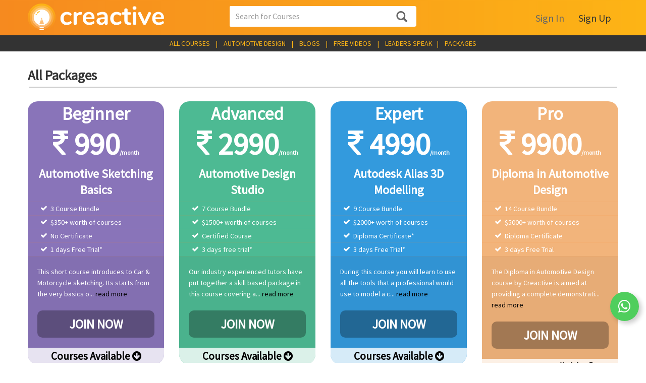

--- FILE ---
content_type: text/html; charset=UTF-8
request_url: https://creactive-ed.com/Packages
body_size: 20531
content:
<!DOCTYPE html>
<html hreflang="en">
<head>
  <meta charset="utf-8">
    
  
  <title>Creactive | Online Courses for Designing</title>
  <meta name="keywords" content="Car design Sketch, Automobile designing course, Car designing course, Automotive design, Automotive designing, Motorcycle design, Bike design, designing courses, design courses, designing courses">
  <meta name="description" content="Online courses to master in Learn to professionally design cars, motorcycle , products. In depth training in marker and photohop training with 3d modeling softwares. Our expert faculty collective have industrial experience more than.">
  <meta name="author" content="Katalyst Corp">
  <meta class="viewport" name="viewport" content="width=device-width, initial-scale=1.0">
  <meta http-equiv="X-UA-Compatible" content="IE=edge">
    <!-- Font -->
  <link rel="stylesheet" href="https://use.fontawesome.com/releases/v5.0.13/css/all.css" integrity="sha384-DNOHZ68U8hZfKXOrtjWvjxusGo9WQnrNx2sqG0tfsghAvtVlRW3tvkXWZh58N9jp" crossorigin="anonymous">
  <link href="https://fonts.googleapis.com/css?family=Source+Sans+Pro" rel="stylesheet">
  <!-- Plagins CSS -->
  <link rel="stylesheet" href="https://creactive-ed.com/css/buttons/buttons.css">
  <link rel="stylesheet" href="https://creactive-ed.com/css/buttons/social-icons.css">
  <link rel="stylesheet" href="https://creactive-ed.com/css/font-awesome.min.css">
  <link rel="stylesheet" href="https://creactive-ed.com/css/bootstrap.min.css">
  <link rel="stylesheet" href="https://creactive-ed.com/css/jslider.css">
  <link rel="stylesheet" href="https://creactive-ed.com/css/settings.css">
  <link rel="stylesheet" href="https://creactive-ed.com/css/jquery.fancybox.css">
  <link rel="stylesheet" href="https://creactive-ed.com/css/animate.css">
  <link rel="stylesheet" href="https://creactive-ed.com/css/video-js.min.css">
  <link rel="stylesheet" href="https://creactive-ed.com/css/morris.css">
  <link rel="stylesheet" href="https://creactive-ed.com/css/royalslider/royalslider.css">
  <link rel="stylesheet" href="https://creactive-ed.com/css/royalslider/skins/minimal-white/rs-minimal-white.css">
  <link rel="stylesheet" href="https://creactive-ed.com/css/layerslider/layerslider.css">
  <link rel="stylesheet" href="https://creactive-ed.com/css/ladda.min.css">
  <link rel="stylesheet" href="https://creactive-ed.com/css/datepicker.css">
  <link rel="stylesheet" href="https://creactive-ed.com/css/jquery.scrollbar.css">
  <link rel="icon" href="https://creactive-ed.com/img/favicon.png" type="image/png">

  <!-- Theme CSS -->
  <link rel="stylesheet" href="https://creactive-ed.com/css/style.css">

  <!-- Responsive CSS -->
  <link rel="stylesheet" href="https://creactive-ed.com/css/responsive.css">
  
  <!-- Custom CSS -->
  <link rel="stylesheet" href="https://creactive-ed.com/css/customizer/pages.css">
  <link rel="stylesheet" href="https://creactive-ed.com/css/customizer/home-pages-customizer.css">

  <!-- IE Styles-->
  <link rel='stylesheet' href="https://creactive-ed.com/css/ie/ie.css">
  
  
  
  <link id="ui-theme" rel="stylesheet" type="text/css" href="https://creactive-ed.com/css/jquery-ui.css"/>
<link rel="stylesheet" type="text/css" href="https://creactive-ed.com/css/jquery.jui_pagination.css"/>
<!-- custom classes -->
<!--<link rel="stylesheet" href="index.css">-->

<script type="text/javascript" src="https://creactive-ed.com/js/jquery-1.8.3.min.js"></script>
<script type="text/javascript" src="https://creactive-ed.com/js/jquery-ui.min.js"></script>


<!-- if touch event support is needed (mobile devices) -->
<script type="text/javascript" src="https://creactive-ed.com/js/jquery.ui.touch-punch.min.js"></script>
 
<script type="text/javascript" src="https://creactive-ed.com/js/jquery.jui_pagination.min.js"></script>
<script type="text/javascript" src="https://creactive-ed.com/js/en.js"></script>

<!--dynamic table Note:: we also added style for pagging in dynamic table-->

  <link href="https://creactive-ed.com/admin/js/advanced-datatable/css/demo_page.css" rel="stylesheet" />

  <link href="https://creactive-ed.com/admin/js/advanced-datatable/css/demo_table.css" rel="stylesheet" />

  <link rel="stylesheet" href="https://creactive-ed.com/admin/js/data-tables/DT_bootstrap.css" />

<!-- end -->  

  <!-- for video player -->
  <script src="https://creactive-ed.com/js/video_player/mediaelement-and-player.min.js"></script>
  <link rel="stylesheet" href="https://creactive-ed.com/css/videoplayer_style.css" media="screen">
  <!-- end video player -->
  
  <!-- for capcha generation -->
  <script src='https://www.google.com/recaptcha/api.js'></script>
  <!-- end -->
  
  <!-- Global site tag (gtag.js) - Google Analytics -->
<script async src="https://www.googletagmanager.com/gtag/js?id=UA-127227645-1"></script>
<script>
  window.dataLayer = window.dataLayer || [];
  function gtag(){dataLayer.push(arguments);}
  gtag('js', new Date());

  gtag('config', 'UA-127227645-1');
</script>
<script type="application/ld+json">
{
  "@context": "http://schema.org",
  "@type": "Organization",
  "url": "https://creactive-ed.com",
  "sameAs": [
    "https://www.facebook.com/CreactiveED/",
    "https://twitter.com/Creactive10",
    "https://www.instagram.com/creactive_ed/",
    "https://www.youtube.com/channel/UCIhS2msk6ySYsflp1UjU6Lg"
  ]
}
</script>

</head>
<body class="fixed-header" oncontextmenu="return false;" >
<div class="page-box">
<div class="page-box-content">
<header class="header header-two">
  <div class="header-wrapper">
	<div class="container">
	  <div class="row">
		<div class="col-xs-8 col-md-4 col-lg-4 logo-box">
		  <div class="logo">
			<a href="https://creactive-ed.com/Home">
			  <img src="https://creactive-ed.com/img/t_logo.png" class="logo-img" alt="creactive">
			</a>
		  </div>
		</div><!-- .logo-box -->
		
		<div class="col-xs-2 col-md-4 col-lg-4">		
		<div class="dropdown hidden-lg hidden-md visible-xs visible-sm">
		<button onclick="myFunction()" class="dropbtn"><i class="fa fa-search"></i></button>
		  <div id="myDropdown" class="dropdown-content">
			<form id="search-form" name="search-form" class="search-form" action="https://creactive-ed.com/all-courses.php" method="get">
				<div class="input-group"  style="margin-top:13px;box-shadow:rgba(0,0,0,0); border:1px solid #e1e1e1 !important;">
				  <input class="form-control1" id="course_search" name="course_search" placeholder="Search for Courses" type="text" style="margin-bottom:1px; margin-top:0px;border-top-left-radius:2px;border-bottom-left-radius:2px;">
				  <span class="input-group-addon" style="background-color:#fff;border:0px !important;">
					<span><button class="glyphicon glyphicon-search" style="background-color:#fff; color:#666; font-size:22px;"></button></span>
				  </span>
				</div>	
			</form>
		  </div>
		</div>
		
		<form id="search-form" name="search-form" class="search-form hidden-xs hidden-sm visible-md visible-lg" action="https://creactive-ed.com/all-courses.php" method="get">
			<div class="input-group"  style="margin-top:10px;box-shadow:rgba(0,0,0,0);border:0px !important;">
			  <input class="form-control1" id="course_search" name="course_search" placeholder="Search for Courses" type="text" style="margin-bottom:1px; margin-top:0px;border-top-left-radius:2px;border-bottom-left-radius:2px;">
			  <span class="input-group-addon" style="background-color:#fff;border:0px !important;">
				<span><button class="glyphicon glyphicon-search" style="background-color:#fff; color:#666; font-size:22px;"></button></span>
			  </span>
			</div>	
		</form>
		</div><!-- .logo-box -->
		
		
		<div class="col-xs-2 col-md-4 col-lg-4 right-box">
		  <div class="right-box-wrapper">
			<div class="header-icons">		  
			  			 
			</div>
			<div class="primary">
			  <div class="navbar navbar-default" role="navigation">
				<button type="button" class="navbar-toggle btn-navbar collapsed" data-toggle="collapse" data-target=".primary .navbar-collapse">
				  <span class="icon-bar"></span>
				  <span class="icon-bar"></span>
				  <span class="icon-bar"></span>
				</button>
	  
				<div class="collapse navbar-collapse" id="main-nav">
                <div class="navbar-right">
                 					<ul class="nav navbar-nav navbar-nav-bordered navbar-nav-margin-right">
                      <!-- user -->
                        							<li class="text-white hidden-lg hidden-md visible-sm visible-xs"><a href="https://creactive-ed.com/All-Courses">All Courses</a></li>
							<!--<li class="text-white hidden-lg hidden-md visible-sm visible-xs"><a href="#">Entrance Exams</a></li>
							<li class="text-white hidden-lg hidden-md visible-sm visible-xs"><a href="#">Product Design</a></li>-->
							<li class="text-white hidden-lg hidden-md visible-sm visible-xs"><a href="https://creactive-ed.com/Automotive-Designs/24">Automotive Design</a></li>
							<li class="text-white hidden-lg hidden-md visible-sm visible-xs"><a href="https://creactive-ed.com/Free-Videos">Free Videos</a></li>
							<li class="text-white hidden-lg hidden-md visible-sm visible-xs"><a href="https://creactive-ed.com/Blogs">Blogs</a></li>
							<!--li class="text-white hidden-lg hidden-md visible-sm visible-xs"><a href="Forums">Forums</a></li-->
							<li class="text-white hidden-lg hidden-md visible-sm visible-xs"><a href="https://creactive-ed.com/Leaders-Speak">Leaders Speak</a></li>
							<li class="text-white hidden-lg hidden-md visible-sm visible-xs"><a href="https://creactive-ed.com/Packages">Packages</a></li>
							<div class="text-white hidden-lg hidden-md visible-sm visible-xs p-10"></div>
							<li class="text-white"><a style="cursor:pointer;" data-toggle="modal" data-target="#login_modal" class="text-grey" >Sign In</a></li>
							<li class="text-white"><a style="cursor:pointer;" data-toggle="modal" data-target="#register_modal" onclick="define_member_type('student');">Sign Up</a></li>
							
					
                                                <!-- // END user -->
                    </ul>
                </div>
            </div>
			
			
			
			  </div>
			</div><!-- .primary -->
		  </div>
		</div>
		
	  </div><!--.row -->
	</div>
  </div><!-- .header-wrapper -->
  <div style="background-color:#333; padding:5px; text-align:center;" class="hidden-xs hidden-sm visible-md visible-lg" >
	<a style="color:#fdb415;" href="https://creactive-ed.com/All-Courses">ALL COURSES</a> &nbsp;&nbsp;&nbsp;<span style="color:#fdb415;">|</span>&nbsp;&nbsp;&nbsp;
	<!--<a style="color:#fdb415;" href="#">ENTRANCE EXAMS</a> &nbsp;&nbsp;&nbsp;<span style="color:#fdb415;">|</span>&nbsp;&nbsp;&nbsp;
	<a style="color:#fdb415;" href="#">PRODUCT DESIGN</a> &nbsp;&nbsp;&nbsp;<span style="color:#fdb415;">|</span>&nbsp;&nbsp;&nbsp;-->
	<a style="color:#fdb415;" href="https://creactive-ed.com/Automotive-Designs/24">AUTOMOTIVE DESIGN</a> &nbsp;&nbsp;&nbsp;<span style="color:#fdb415;">|</span>&nbsp;&nbsp;&nbsp;
	<a style="color:#fdb415;" href="https://creactive-ed.com/Blogs">BLOGS</a> &nbsp;&nbsp;&nbsp;<span style="color:#fdb415;">|</span>&nbsp;&nbsp;&nbsp;
	<a style="color:#fdb415;" href="https://creactive-ed.com/Free-Videos">FREE VIDEOS</a> &nbsp;&nbsp;&nbsp;<span style="color:#fdb415;">|</span>&nbsp;&nbsp;&nbsp;
	<a style="color:#fdb415;" href="https://creactive-ed.com/Leaders-Speak">LEADERS SPEAK</a>&nbsp;&nbsp;&nbsp;<span style="color:#fdb415;">|</span>&nbsp;&nbsp;&nbsp;
	<a style="color:#fdb415;" href="https://creactive-ed.com/Packages">PACKAGES</a>
	
	
	
  </div>
</header><!-- .header -->
<div style="padding-bottom:52px;" class="hidden-xs hidden-sm"></div>
<script>
/* When the user clicks on the button,
toggle between hiding and showing the dropdown content */
function myFunction() {
    document.getElementById("myDropdown").classList.toggle("show");
}

function filterFunction() {
    var input, filter, ul, li, a, i;
    input = document.getElementById("myInput");
    filter = input.value.toUpperCase();
    div = document.getElementById("myDropdown");
    a = div.getElementsByTagName("a");
    for (i = 0; i < a.length; i++) {
        if (a[i].innerHTML.toUpperCase().indexOf(filter) > -1) {
            a[i].style.display = "";
        } else {
            a[i].style.display = "none";
        }
    }
}
function define_member_type(member_type){
  $('#member_type').val(member_type);
}
</script><section id="main">
	<div class="container">
		<div class="row">			
			<div id="catalog" class="content content col-sm-12 col-md-12">
				<h5>All Packages</h5>
				<div style="border:1px solid #ccc; margin: 2px 2px 2px;"></div>
				<div class="full-width-box bottom-padding cm-padding-bottom-36">				  
				  <div class="container">
					<div class="row text-center">
					
										  <div class="col-sm-6 col-md-4 col-lg-3">
						<div class="price-1 pricing">
						  <div class="title1 text-center"><a href="#">Beginner</a></div>
						  <div class="price-box text-center">
							<div class="price"><i class='fa fa-rupee'></i> 990<span>/month</span></div>
						  </div>
						  <div class="title text-center"><a href="#">Automotive Sketching Basics</a></div>
						  <ul class="options">
							<li class='active'><span><i class='fa fa-check'></i></span>3 Course Bundle</li><li class='active'><span><i class='fa fa-check'></i></span> $350+ worth of courses</li><li class='active'><span><i class='fa fa-check'></i></span> No Certificate</li><li class='active'><span><i class='fa fa-check'></i></span>  1 days Free Trial*</li>						  </ul>
						  <div class="bottom-box main-white">
							<p>This short course introduces to Car &amp; Motorcycle sketching. Its starts from the very basics o... <a style="cursor:pointer;" data-toggle="modal" data-target="#package1">read more</a>
							<div class="clearfix"></div>
							<a href="Buy-Package/1" class="btn btn-lg" style="font-size:25px;">JOIN NOW</a>
						  </div>
						<div class="white-transaparent">
						<center class="pricecolor-1"><a data-toggle="collapse" href="#collapseExample1" role="button" aria-expanded="false" aria-controls="collapseExample">Courses Available <i class="fa fa-arrow-circle-down"></i></a></center>						
						<div class="collapse" id="collapseExample1">
						  <div class="card card-body">
						  <div style="height:2px; margin: 2px 2px 2px;" class="price-1"></div>
								<div class='col-md-4 col-sm-4 col-xs-4 pull-left' style='width:90px; height:90px; margin-top:10px;'><img src='https://creactive-ed.com/course_image/15522235171548915882Car Sketch 2.jpg'/></div>
									<div class='col-md-8 col-sm-8 col-xs-8 text-left font-20'>CAR SKETCHING</div><div class='clearfix'></div><div class='col-md-4 col-sm-4 col-xs-4 pull-left' style='width:90px; height:90px; margin-top:10px;'><img src='https://creactive-ed.com/course_image/15522234951548914782Motorcycle Sketch.jpg'/></div>
									<div class='col-md-8 col-sm-8 col-xs-8 text-left font-20'>MOTORCYCLE SKETCHING</div><div class='clearfix'></div>							</div>
						</div>
						</div>
						</div>
					</div>
					
					<!--  package Modal -->
					<div id="package1" class="modal fade" role="dialog">
					  <div class="modal-dialog">

						<!-- Modal content-->
						<div class="modal-content">
						  <div class="modal-header">
							<button type="button" class="close" data-dismiss="modal">&times;</button>
						  </div>
						  <div class="modal-body" style="text-align:left;" >
								<h3>Automotive Sketching Basics</h3>
								<h6 style="font-size:18px; text-align:left;">Description :</h6>
								<p>This short course introduces to Car &amp; Motorcycle sketching. Its starts from the very basics of sketching to more advanced levels while giving you engaging assignments.</p>

<p>Be it a student or professional, this course is useful in building your core drawing and sketching skills which will help you in the design/automotive industry domain.</p>

<p>We begin by basic exercises where you train your arms and hands to get used to sketching. The training starts with simple sketching techniques for lines, circles, and ellipses.</p>

<p>The second phase introduces you to perspective drawing, basic shapes and moves on to complex forms. After you learnt the initial skill sets, the third phase brings in Car Sketching.</p>

<p>It introduces you to Car segments and proportion while covering different front,side and rear view sketching methods.</p>

<p>ADDED BENEFITS</p>

<p>TUTOR SUPPORT over PHONE &amp; EMAIL &ndash; We have full time tutors available over phone and email to address any queries you may have as you go through the course. You can reach us easily</p>

<p>EASY &amp; SECURE PAYMENT &ndash; Making payments is easy through our secure channels like CC Avenue, Paytm, Paypal, UPI etc. We accept all debit and credit cards. What&rsquo;s more, you can choose an EMI plan if you are paying with a Credit card.</p>

<p>7 DAY MONEY BACK GUARANTEE &ndash; After subscription, you can start the course by watching the videos. If you are not satisfied with the content for any reason, you can choose to terminate your subscription within seven days of purchase. We provide a 7 day money back guarantee.&nbsp;&nbsp;</p>

<p>STRUCTURE</p>

<p>THEORY &ndash; Learn the fundamental visual factors that govern the design field. Detailed presentations help you understand the necessary methods to approach design.</p>

<p>BASIC DRAWING SKILLS &ndash; This is the fun area where you will learn design sketching from the very basic levels. Understand and practice the fundamental drawing techniques.</p>

<p>ADVANCED DRAWING TECHNIQUES - Once you&#39;ve learnt the beginner drawing skills, you move on to learning slightly more advanced skills. Here you will learn how to different types cars.</p>

<p>MARKER RENDERING &amp; ILLUTRATION - Get introduced to basic marker rendering techniques with a few simple car rendering demonstrations.&nbsp;</p>

<p>*To Claim your 3 days free trail Email us connect@creactive-ed.com or WhatsApp on <a href="tel:9136711569">9136711569</a>.</p>

<p>&nbsp;</p>

<p>&nbsp;</p>
						  </div>
						</div>

					  </div>
					</div>
					<!-- package modal -->
					  
										  <div class="col-sm-6 col-md-4 col-lg-3">
						<div class="price-2 pricing">
						  <div class="title1 text-center"><a href="#">Advanced</a></div>
						  <div class="price-box text-center">
							<div class="price"><i class='fa fa-rupee'></i> 2990<span>/month</span></div>
						  </div>
						  <div class="title text-center"><a href="#">Automotive Design Studio</a></div>
						  <ul class="options">
							<li class='active'><span><i class='fa fa-check'></i></span>7 Course Bundle</li><li class='active'><span><i class='fa fa-check'></i></span> $1500+ worth of courses</li><li class='active'><span><i class='fa fa-check'></i></span> Certified Course</li><li class='active'><span><i class='fa fa-check'></i></span> 3 days free trial*</li>						  </ul>
						  <div class="bottom-box main-white">
							<p>Our industry experienced tutors have put together a skill based package in this course covering a... <a style="cursor:pointer;" data-toggle="modal" data-target="#package2">read more</a>
							<div class="clearfix"></div>
							<a href="Buy-Package/2" class="btn btn-lg" style="font-size:25px;">JOIN NOW</a>
						  </div>
						<div class="white-transaparent">
						<center class="pricecolor-2"><a data-toggle="collapse" href="#collapseExample2" role="button" aria-expanded="false" aria-controls="collapseExample">Courses Available <i class="fa fa-arrow-circle-down"></i></a></center>						
						<div class="collapse" id="collapseExample2">
						  <div class="card card-body">
						  <div style="height:2px; margin: 2px 2px 2px;" class="price-2"></div>
								<div class='col-md-4 col-sm-4 col-xs-4 pull-left' style='width:90px; height:90px; margin-top:10px;'><img src='https://creactive-ed.com/course_image/1547113133Moto Design-min.jpg'/></div>
									<div class='col-md-8 col-sm-8 col-xs-8 text-left font-20'>MOTORCYCLE DESIGN</div><div class='clearfix'></div><div class='col-md-4 col-sm-4 col-xs-4 pull-left' style='width:90px; height:90px; margin-top:10px;'><img src='https://creactive-ed.com/course_image/15522235171548915882Car Sketch 2.jpg'/></div>
									<div class='col-md-8 col-sm-8 col-xs-8 text-left font-20'>CAR SKETCHING</div><div class='clearfix'></div><div class='col-md-4 col-sm-4 col-xs-4 pull-left' style='width:90px; height:90px; margin-top:10px;'><img src='https://creactive-ed.com/course_image/1559761873Auto Design 2-min.jpg'/></div>
									<div class='col-md-8 col-sm-8 col-xs-8 text-left font-20'>AUTOMOTIVE DESIGN STUDIO</div><div class='clearfix'></div>							</div>
						</div>
						</div>
						</div>
					</div>
					
					<!--  package Modal -->
					<div id="package2" class="modal fade" role="dialog">
					  <div class="modal-dialog">

						<!-- Modal content-->
						<div class="modal-content">
						  <div class="modal-header">
							<button type="button" class="close" data-dismiss="modal">&times;</button>
						  </div>
						  <div class="modal-body" style="text-align:left;" >
								<h3>Automotive Design Studio</h3>
								<h6 style="font-size:18px; text-align:left;">Description :</h6>
								<p>Our industry experienced tutors have put together a skill based package in this course covering all the sketching and software skills that make up an Automotive Designer.</p>

<p>It introduces you to the commonly used softwares in automotive design. The software training happens with in depth explanation of each tool and its functional properties.</p>

<p>The course is planned in a structure that trains you step by step from the very basics of sketching to more advanced levels while giving you engaging assignments.</p>

<p>By using examples and active demonstrations, we try to give you maximum possible exposure to current industry trends and standards.</p>

<p>It takes you through a brief journey of learning the prominent factors that govern the Automotive Design discipline.</p>

<p>ADDED BENEFITS&nbsp;</p>

<p>TUTOR SUPPORT over PHONE &amp; EMAIL &ndash; We have full time tutors available over phone and email to address any queries you may have as you go through the course. You can reach us easily</p>

<p>DIPLOMA CERTIFICATE &ndash; Student learning and progress will be monitored through assignments. Once you have learnt the skills through various chapters and completed the course, you will receive a Diploma Certificate.</p>

<p>EASY &amp; SECURE PAYMENT &ndash; Making payments is easy through our secure channels like CC Avenue, Paytm, Paypal, UPI etc. We accept all debit and credit cards. What&rsquo;s more, you can choose an EMI plan if you are paying with a Credit card.</p>

<p>7 DAY MONEY BACK GUARANTEE &ndash; After subscription, you can start the course by watching the videos. If you are not satisfied with the content for any reason, you can choose to terminate your subscription within seven days of purchase. We provide a 7 day money back guarantee.&nbsp;</p>

<p>STRUCTURE&nbsp;</p>

<p>THEORY &ndash; Learn the fundamental factors that govern the automotive design field. Detailed presentations help you understand the necessary methods to approach design.</p>

<p>DESIGN SKETCHING &ndash; This is the fun area where you will learn design sketching from the very basic levels. Understand and practice the fundamental drawing techniques and move on to learning slightly more advanced skills. Here you will learn how to draw basic objects, products and vehicles. It covers aspects of CAR SKECTHING and MOTORCYCLE SKETCHING. You then move on to Marker Rendering with illustration techniques.</p>

<p>DIGITAL RENDERING - Get introduced to the commonly used software for digital rendering and illustration. Learn each tool and its functions while executing the linked tasks. Move on to automotive rendering in Photoshop while learning automotive surfaces and vehicle bodies.</p>

<p>Planning to join a design school? Want to take up Automotive Design as a career? Wanted to learn how to sketch cool cars &amp; bikes for a hobby? Then this course is for you.</p>

<p>*To Claim your 7 days free trail Email us connect@creactive-ed.com or WhatsApp on <a href="tel:9136711569">9136711569</a>.</p>
						  </div>
						</div>

					  </div>
					</div>
					<!-- package modal -->
					  
										  <div class="col-sm-6 col-md-4 col-lg-3">
						<div class="price-3 pricing">
						  <div class="title1 text-center"><a href="#">Expert</a></div>
						  <div class="price-box text-center">
							<div class="price"><i class='fa fa-rupee'></i> 4990<span>/month</span></div>
						  </div>
						  <div class="title text-center"><a href="#">Autodesk Alias 3D Modelling</a></div>
						  <ul class="options">
							<li class='active'><span><i class='fa fa-check'></i></span>9 Course Bundle</li><li class='active'><span><i class='fa fa-check'></i></span> $2000+ worth of courses</li><li class='active'><span><i class='fa fa-check'></i></span> Diploma Certificate*</li><li class='active'><span><i class='fa fa-check'></i></span> 3 days Free Trial*</li>						  </ul>
						  <div class="bottom-box main-white">
							<p>During this course you will learn to use all the tools that a professional would use to model a c... <a style="cursor:pointer;" data-toggle="modal" data-target="#package3">read more</a>
							<div class="clearfix"></div>
							<a href="Buy-Package/3" class="btn btn-lg" style="font-size:25px;">JOIN NOW</a>
						  </div>
						<div class="white-transaparent">
						<center class="pricecolor-3"><a data-toggle="collapse" href="#collapseExample3" role="button" aria-expanded="false" aria-controls="collapseExample">Courses Available <i class="fa fa-arrow-circle-down"></i></a></center>						
						<div class="collapse" id="collapseExample3">
						  <div class="card card-body">
						  <div style="height:2px; margin: 2px 2px 2px;" class="price-3"></div>
								<div class='col-md-4 col-sm-4 col-xs-4 pull-left' style='width:90px; height:90px; margin-top:10px;'><img src='https://creactive-ed.com/course_image/15597617931548915882Car Sketch 2.jpg'/></div>
									<div class='col-md-8 col-sm-8 col-xs-8 text-left font-20'>AUTOMOTIVE SKETCHING ADVANCE</div><div class='clearfix'></div><div class='col-md-4 col-sm-4 col-xs-4 pull-left' style='width:90px; height:90px; margin-top:10px;'><img src='https://creactive-ed.com/course_image/1559761935Alias Audi A5-min.jpg'/></div>
									<div class='col-md-8 col-sm-8 col-xs-8 text-left font-20'>AUTODESK ALIAS 3D MODELLING</div><div class='clearfix'></div><div class='col-md-4 col-sm-4 col-xs-4 pull-left' style='width:90px; height:90px; margin-top:10px;'><img src='https://creactive-ed.com/course_image/1559761995Alias Free 2-min.jpg'/></div>
									<div class='col-md-8 col-sm-8 col-xs-8 text-left font-20'>AUTODESK ALIAS TUTORIAL BEGINNER</div><div class='clearfix'></div>							</div>
						</div>
						</div>
						</div>
					</div>
					
					<!--  package Modal -->
					<div id="package3" class="modal fade" role="dialog">
					  <div class="modal-dialog">

						<!-- Modal content-->
						<div class="modal-content">
						  <div class="modal-header">
							<button type="button" class="close" data-dismiss="modal">&times;</button>
						  </div>
						  <div class="modal-body" style="text-align:left;" >
								<h3>Autodesk Alias 3D Modelling</h3>
								<h6 style="font-size:18px; text-align:left;">Description :</h6>
								<p>During this course you will learn to use all the tools that a professional would use to model a car in Alias. In this course you will be building AUDI A5 Sportsback Model. You will learn how to build an exterior with: A-Class Bezier surfaces, perfect highlights, good CV distribution and with correct patch layout.</p>

<p>Why Alias?</p>

<p>Alias will change your life forever!!!</p>

<p>Alias is the top software used in Transportation design studios. It currently costs $2,300 per month to rent for commercial use. That is because it gives the best quality surfaces. If you do this course, as an enrolled student, you will get the software free for three years.</p>

<p>This is an A-Class Alias modelling course. You will learn to model a very difficult and also very beautiful and elegant car, designed by my friend Satoshi Wada. He designed 5 Audis during his 12 years at Audi Ag, Ingolstadt.</p>

<p>You will start by modelling the roof srf and all the center srfs in front of the roof: Windscreen, transition, hood, grill panel. These are all apexless srfs, which means that they extend to both sides of the car. All the srf you will build will be Bezier Surfaces, which means that the are single span parameterization and do not exceed deg 7 . These srfs are the same as are used by top modellers such as myself in Industry.</p>

<p>You will build the car from blueprints and you will have a full .STI mesh as hard data to help you with the most complex areas. If you want to make a really good job of building this car , I advise that you first do my Reverse Engineering course &ldquo;Interview Mesh.&rdquo; This will enable you to build more accurate srfs However if budget is an issue, it is possible to build this car without having done the &ldquo;Interview Mesh.&rdquo;module.</p>

<p>Your vehicle will be ready to put in your portfolio and with this A-Class model to show at Interview, you will make yourself very employable, as you will be demonstrating that you have learnt a high level of Alias compared to your peers. A difficult model professionally built. This will give you the edge at an interview.</p>

<p>*To Claim your 7 days free trail Email us connect@creactive-ed.com or WhatsApp on <a href="tel:9136711569">9136711569</a>.</p>
						  </div>
						</div>

					  </div>
					</div>
					<!-- package modal -->
					  
										  <div class="col-sm-6 col-md-4 col-lg-3">
						<div class="price-4 pricing">
						  <div class="title1 text-center"><a href="#">Pro</a></div>
						  <div class="price-box text-center">
							<div class="price"><i class='fa fa-rupee'></i> 9900<span>/month</span></div>
						  </div>
						  <div class="title text-center"><a href="#">Diploma in Automotive Design </a></div>
						  <ul class="options">
							<li class='active'><span><i class='fa fa-check'></i></span>14 Course Bundle</li><li class='active'><span><i class='fa fa-check'></i></span> $5000+ worth of courses</li><li class='active'><span><i class='fa fa-check'></i></span> Diploma Certificate</li><li class='active'><span><i class='fa fa-check'></i></span> 3 days Free Trial</li>						  </ul>
						  <div class="bottom-box main-white">
							<p>The Diploma in Automotive Design course by Creactive is aimed at providing a complete demonstrati... <a style="cursor:pointer;" data-toggle="modal" data-target="#package4">read more</a>
							<div class="clearfix"></div>
							<a href="Buy-Package/4" class="btn btn-lg" style="font-size:25px;">JOIN NOW</a>
						  </div>
						<div class="white-transaparent">
						<center class="pricecolor-4"><a data-toggle="collapse" href="#collapseExample4" role="button" aria-expanded="false" aria-controls="collapseExample">Courses Available <i class="fa fa-arrow-circle-down"></i></a></center>						
						<div class="collapse" id="collapseExample4">
						  <div class="card card-body">
						  <div style="height:2px; margin: 2px 2px 2px;" class="price-4"></div>
								<div class='col-md-4 col-sm-4 col-xs-4 pull-left' style='width:90px; height:90px; margin-top:10px;'><img src='https://creactive-ed.com/course_image/1559761860Auto Design 2-min.jpg'/></div>
									<div class='col-md-8 col-sm-8 col-xs-8 text-left font-20'>DIPLOMA IN AUTOMOTIVE DESIGN </div><div class='clearfix'></div><div class='col-md-4 col-sm-4 col-xs-4 pull-left' style='width:90px; height:90px; margin-top:10px;'><img src='https://creactive-ed.com/course_image/1559761975Alias Audi A5-min.jpg'/></div>
									<div class='col-md-8 col-sm-8 col-xs-8 text-left font-20'>PRO AUTODESK ALIAS</div><div class='clearfix'></div><div class='col-md-4 col-sm-4 col-xs-4 pull-left' style='width:90px; height:90px; margin-top:10px;'><img src='https://creactive-ed.com/course_image/1559761995Alias Free 2-min.jpg'/></div>
									<div class='col-md-8 col-sm-8 col-xs-8 text-left font-20'>AUTODESK ALIAS TUTORIAL BEGINNER</div><div class='clearfix'></div>							</div>
						</div>
						</div>
						</div>
					</div>
					
					<!--  package Modal -->
					<div id="package4" class="modal fade" role="dialog">
					  <div class="modal-dialog">

						<!-- Modal content-->
						<div class="modal-content">
						  <div class="modal-header">
							<button type="button" class="close" data-dismiss="modal">&times;</button>
						  </div>
						  <div class="modal-body" style="text-align:left;" >
								<h3>Diploma in Automotive Design </h3>
								<h6 style="font-size:18px; text-align:left;">Description :</h6>
								<p>The Diploma in Automotive Design course by Creactive is aimed at providing a complete demonstration and insight into the various factors and steps that go into styling a Vehicle. It covers theoretical aspects that help in understanding the core of Vehicle segments, architecture, usability, market and the end user.</p>

<p>A design course crafted by industry experienced tutors for all the passionate Car &amp; Motorcycle lovers out there. It takes you through a complete journey of learning the prominent factors that govern the Automotive Design discipline.</p>

<p>ADDED BENEFITS&nbsp;</p>

<p>TUTOR SUPPORT over PHONE &amp; EMAIL &ndash; We have full time tutors available over phone and email to address any queries you may have as you go through the course. You can reach us easily</p>

<p>DIPLOMA CERTIFICATE &ndash; Student learning and progress will be monitored through assignments. Once you have learnt the skills through various chapters and completed the final project, you will receive a Diploma Certificate.</p>

<p>EASY &amp; SECURE PAYMENT &ndash; Making payments is easy through our secure channels like CC Avenue, Paytm, Paypal, UPI etc. We accept all debit and credit cards. What&rsquo;s more, you can choose an EMI plan if you are paying with a Credit card.</p>

<p>7 DAY MONEY BACK GUARANTEE &ndash; After subscription, you can start the course by watching the videos. If you are not satisfied with the content for any reason, you can choose to terminate your subscription within seven days of purchase. We provide a 7 day money back guarantee.&nbsp;&nbsp;</p>

<p>STRUCTURE&nbsp;</p>

<p>A ground up chronological structure of the course is aimed at providing you with the skill set and mindset required to be an automotive designer. We cover all the basic sketching and digital tools required in this design discipline.</p>

<p>THEORY - Get introduced to Motorcycle segments and basic vehicle architecture. Learn the fundamentals factors that govern the automotive design field. Detailed presentations help you understand the necessary methods to approach design.</p>

<p>DESIGN SKETCHING - Learn sketching skills from the basics and move on to advanced levels. It covers different drawing methods, object sketching, products, and marker rendering. It will also cover all aspects in CAR SKETCHING &amp; MOTORCYCLE SKETCHING. You will be learning and implementing all the techniques learnt along the way.&nbsp;&nbsp;</p>

<p>DIGITAL RENDERING - Get introduced to the commonly used software for digital rendering and illustration. Learn each tool and its functions while executing the linked tasks. Move on to automotive rendering in Photoshop while learning automotive surfaces and vehicle bodies.</p>

<p>THINKING SKILLS - Design is a process of problem solving with a unique thinking approach. Here you will learn the overall approach to a design project. IN the process you will learn and build the required thinking, observational and analytical skills.</p>

<p>ASSIGNMENTS &amp; FULL DESIGN PROJECT - As you progress through the course, you will have engaging assignments. Towards the end of the course, you will see an entire design project demonstrated by the tutor and do it yourself as well. You will also work on your own design project that you need to complete by yourself.</p>

<p>PORTFOLIO BUILDING &amp; GUIDANCE - We will provide portfolio building guidance and teach you how to present your work towards the end of the course.</p>

<p>*To Claim your 7 days free trail Email us connect@creactive-ed.com or WhatsApp on <a href="tel:9136711569">9136711569</a>.</p>
						  </div>
						</div>

					  </div>
					</div>
					<!-- package modal -->
					  
										</div>
				  </div>
			   </div>			
		</div>
	</div><!-- .row -->
	</div><!-- .container -->
</section><!-- #main -->
</div><!-- .page-box-content -->
</div><!-- .page-box -->

<footer id="footer">
  <div class="footer-top">
    <div class="container">
      <div class="row sidebar">
		<aside class="col-xs-12 col-sm-6 col-md-3 widget social">
		  <div class="title-block">
			<h3 class="title">Follow Us</h3>
		  </div>
				<a style="display: inline-block;" target="_blank" href="https://www.facebook.com/Creactive-1847612108638662/" alt="Facebook" >
					<div style="border:2px solid #fff; border-radius:50%; height:50px; width:50px;"><i class="fa fa-facebook fa-2x" style="padding:13px; color:white;"></i></div>
				</a> 
				<a style="display: inline-block;"  target="_blank" href="https://www.instagram.com/creactive_ed/">
					<div style="border:2px solid #fff; border-radius:50%; height:50px; width:50px;"><i class="fa fa-instagram fa-2x" style="padding:13px; color:white;"></i></div></a>
				<a style="display: inline-block;"  target="_blank" href="https://www.youtube.com/channel/UCIhS2msk6ySYsflp1UjU6Lg">
					<div style="border:2px solid #fff; border-radius:50%; height:50px; width:50px;"><i class="fa fa-youtube fa-2x" style="padding:13px; color:white;"></i></div></a><br>
				<a style="display: inline-block;"  target="_blank" href="https://twitter.com/Creactive10">
					<div style="border:2px solid #fff; border-radius:50%; height:50px; width:50px;"><i class="fa fa-twitter fa-2x" style="padding:13px; color:white;"></i></div></a>
				<a style="display: inline-block;"  target="_blank" href="tel:+919579468477">
					<div style="border:2px solid #fff; border-radius:50%; height:50px; width:50px;"><i class="fa fa-phone fa-2x" style="padding:13px; color:white;"></i></div></a>
				<a style="display: inline-block;"  target="_blank" href="https://api.whatsapp.com/send?phone=+919579468477&text=Hi, I contacted you through your website.">
					<div style="border:2px solid #fff; border-radius:50%; height:50px; width:50px;"><i class="fab fa-whatsapp fa-2x" style="padding:13px; color:white;"></i></div></a>
		  <div class="clearfix"></div>
        </aside>

		<aside class="col-xs-12 col-sm-6 col-md-3 widget newsletter">
		  <div class="title-block">
			<h3 class="title">Newsletter Signup</h3>
		  </div>
		  <div>
			<form method="post" action="subscribed.php" style="padding-top:5px;">
			  <input class="form-control" type="email" name="subscription_email">
			  <!--button id="join-us" type="submit" class="submit"><span class="glyphicon glyphicon-arrow-right"></span></button-->
			  <br>
			  <input type="submit" class="btn btn-warning" style="padding:0px 20px!important;" value="Subscribe" name="submit">
			</form>
		  </div>
		</aside><!-- .newsletter -->
		
		<aside class="col-xs-6 col-sm-6 col-md-3 widget links">
		  <div class="title-block">
			<h3 class="title">Information</h3>
		  </div>
		  <nav>
			<ul>
			  <li><a href="https://creactive-ed.com/About-us">About us</a></li>
			  <li><a href="http://aigptfree.com" target="_blank">AiGPT Free</a></li>
			  <li><a href="https://creactive-ed.com/Privacy-Policy">Privacy Policy</a></li>
			  <li><a href="https://creactive-ed.com/Terms-Conditions">Terms &amp; Conditions</a></li>
			  <li><a href="https://creactive-ed.com/Refund-Policy">Refund Policy</a></li>
			  <li><a href="https://creactive-ed.com/Contact">Contact</a></li>
			  <!--li style="color:white;">Call us on <a href="tel:+919579468477" style="color: #feb117;"> +91 95794 68477</a></li-->
			  
			</ul>
		  </nav>
        </aside>
		
		<aside class="col-xs-6 col-sm-6 col-md-3 widget links">
		  <div class="title-block">
			<h3 class="title">Good to Read</h3>
		  </div>
		  <nav>
			<ul>
			  <li><a href="https://creactive-ed.com/Blogs">Blogs</a></li>
			  <li><a href="https://creactive-ed.com/Forums">Forums</a></li>
			  <li><a href="https://creactive-ed.com/Leaders-Speak">Leaders Speak</a></li>
			  <li><a href="https://creactive-ed.com/Free-Videos">Free Videos</a></li>
			  <li><a style="cursor:pointer;" data-toggle="modal" data-target="#register_modal" onclick="define_member_type('training_partner');">Signup for Tutor</a></li>
			  
			</ul>
		  </nav>
        </aside>
      </div>
    </div>
  </div><!-- .footer-top -->
  <div class="footer-bottom">
    <div class="container">
      <div class="row">
        <div class="copyright col-xs-12 col-sm-12 col-md-12">
		  Copyright © Creactive 2018 | Crafted by <a href="http://katalystcorp.in" target="_blank">Katalyst Corp.</a>
		</div>
		
        <!--div class="col-xs-12 col-sm-3 col-md-3">
          <a href="#" class="up">
			<span class="glyphicon glyphicon-arrow-up"></span>
		  </a>
        </div-->
      </div>
    </div>
  </div><!-- .footer-bottom -->
</footer>

<a href="https://api.whatsapp.com/send?phone=+919579468477&text=Hi, I contacted you through your website." class="social-icon whatsapp fadingEffect"><i style="position: fixed; bottom: 83px; right:14px; z-index:1000; background-color:#4fce5d; padding:15px 16px; color:white; border-radius:50%; box-shadow:5px 5px 10px rgba(0,0,0,0.2);" class="fab fa-whatsapp fa-2x"></i></a>

<div class="clearfix"></div>

<script type="text/javascript" src="https://creactive-ed.com/js/bootstrap.min.js"></script>
<script type="text/javascript" src="https://creactive-ed.com/js/price-regulator/jshashtable-2.1_src.js"></script>
<script type="text/javascript" src="https://creactive-ed.com/js/price-regulator/jquery.numberformatter-1.2.3.js"></script>
<script type="text/javascript" src="https://creactive-ed.com/js/price-regulator/tmpl.js"></script>
<script type="text/javascript" src="https://creactive-ed.com/js/price-regulator/jquery.dependClass-0.1.js"></script>
<script type="text/javascript" src="https://creactive-ed.com/js/price-regulator/draggable-0.1.js"></script>
<script type="text/javascript" src="https://creactive-ed.com/js/price-regulator/jquery.slider.js"></script>
<script type="text/javascript" src="https://creactive-ed.com/js/jquery.carouFredSel-6.2.1-packed.js"></script>
<script type="text/javascript" src="https://creactive-ed.com/js/jquery.touchSwipe.min.js"></script>
<script type="text/javascript" src="https://creactive-ed.com/js/jquery.elevateZoom-3.0.8.min.js"></script>
<script type="text/javascript" src="https://creactive-ed.com/js/jquery.imagesloaded.min.js"></script>
<script type="text/javascript" src="https://creactive-ed.com/js/jquery.appear.js"></script>
<script type="text/javascript" src="https://creactive-ed.com/js/jquery.sparkline.min.js"></script>
<script type="text/javascript" src="https://creactive-ed.com/js/jquery.easypiechart.min.js"></script>
<script type="text/javascript" src="https://creactive-ed.com/js/jquery.easing.1.3.js"></script>
<script type="text/javascript" src="https://creactive-ed.com/js/jquery.fancybox.pack.js"></script>
<script type="text/javascript" src="https://creactive-ed.com/js/isotope.pkgd.min.js"></script>
<script type="text/javascript" src="https://creactive-ed.com/js/jquery.knob.js"></script>
<script type="text/javascript" src="https://creactive-ed.com/js/jquery.stellar.min.js"></script>

<script type="text/javascript" src="https://creactive-ed.com/js/jquery.royalslider.min.js"></script>
<script type="text/javascript" src="https://creactive-ed.com/js/jquery.tubular.1.0.js"></script>
<script type="text/javascript" src="https://creactive-ed.com/js/SmoothScroll.js"></script>
<script type="text/javascript" src="https://creactive-ed.com/js/country.js"></script>
<script type="text/javascript" src="https://creactive-ed.com/js/spin.min.js"></script>
<script type="text/javascript" src="https://creactive-ed.com/js/ladda.min.js"></script>
<script type="text/javascript" src="https://creactive-ed.com/js/masonry.pkgd.min.js"></script>
<script type="text/javascript" src="https://creactive-ed.com/js/morris.min.js"></script>
<script type="text/javascript" src="https://creactive-ed.com/js/raphael.min.js"></script>
<script type="text/javascript" src="https://creactive-ed.com/js/video.js"></script>
<script type="text/javascript" src="https://creactive-ed.com/js/pixastic.custom.js"></script>
<script type="text/javascript" src="https://creactive-ed.com/js/layerslider/greensock.js"></script>
<script type="text/javascript" src="https://creactive-ed.com/js/layerslider/layerslider.transitions.js"></script>
<script type="text/javascript" src="https://creactive-ed.com/js/layerslider/layerslider.kreaturamedia.jquery.js"></script>
<script type="text/javascript" src="https://creactive-ed.com/js/revolution/jquery.themepunch.plugins.min.js"></script>
<script type="text/javascript" src="https://creactive-ed.com/js/revolution/jquery.themepunch.revolution.min.js"></script>
<!--
<script type="text/javascript" src="https://creactive-ed.com/js/bootstrapValidator.min.js"></script>
-->
<script type="text/javascript" src="https://creactive-ed.com/js/bootstrap-datepicker.js"></script>
<script type="text/javascript" src="https://creactive-ed.com/js/jplayer/jquery.jplayer.min.js"></script>
<script type="text/javascript" src="https://creactive-ed.com/js/jplayer/jplayer.playlist.min.js"></script>
<script type="text/javascript" src="https://creactive-ed.com/js/jquery.scrollbar.min.js"></script>

<script type="text/javascript" src="https://creactive-ed.com/js/main.js"></script>


		<!--  login Modal -->
			<div id="login_modal" class="modal fade" role="dialog">
			  <div class="modal-dialog">

				<!-- Modal content-->
				<div class="modal-content">
				  <div class="modal-header">
					<button type="button" class="close" data-dismiss="modal">&times;</button>
					<h5>Sign in | 
					 <span>
							<a data-toggle="modal" data-target="#register_modal" onclick="define_member_type('student');" style="cursor:pointer;text">Sign up</a>
					 </span>		
							
					</h5>
				  </div><br>
				  <div class="modal-body" >
				  
					<form id="login_frm" class="login-form form-validator"  method="post" enctype="multipart/form-data">
						 <div id="error_msg" style="display:none;color:red;">
							 Please enter Registered Email & Password.
						  </div>
						<div class="form-group">
							<label>Email Address</label>
							<input class="form-control" type="mail" name="login_email" id="login_email" required  value=""  />
						</div>
						<div class="form-group">
							<label>Password</label>
							<input class="form-control" type="password" name="login_password" id="login_password" required  value=""  />
						</div>                
						<!--div class="col-md-12 form-group">                    
							<label class="checkbox">
							  <input type="checkbox" class="" name="remember" value="1">&nbsp;&nbsp;&nbsp;Remember password					
							</label>
						</div-->
							
						  <br>
						  <div class="buttons-box clearfix">
							<input type="submit" class="btn btn-default" value="Login" />
							<a href="#" onclick="close_loginmodal();" style="cursor:pointer;" data-toggle="modal" data-target="#forgotpassword_modal" >Forgot Your Password?</a> | 
							<a onclick="close_loginmodal_register();" style="cursor:pointer;" data-toggle="modal" data-target="#register_modal" onclick="define_member_type('student');">Click here to Sign up</a>
						  </div>
					</form><!-- .form-box -->	
				  </div>
				</div>

			  </div>
			</div>
			<!-- login modal -->
			
		<!--  REGISTER Modal -->
			<div id="register_modal" class="modal fade" role="dialog">
			  <div class="modal-dialog">
				
				<!-- Modal content-->
				<div class="modal-content">
				  <div class="modal-header">
					<button type="button" class="close" data-dismiss="modal">&times;</button>
					<h5>Sign Up | 
					 <span>
							<a onclick="close_registermodal_register();" style="cursor:pointer;text" data-toggle="modal" data-target="#login_modal">Sign in</a>
					 </span>		
							
					</h5>
				  </div>
				<div class="modal-body" >
					<form method="post" id="register_frm"  enctype="multipart/form-data" class="register-form form-validator" autocomplete="off">
					  <div class="form-group">
					  <input type="hidden" class="form-control" name="member_type" id="member_type"  />
					  </div>
					  <div class="form-group margin_bottom0">
						<input class="form-control" type="text" name="fullname" id="fullname" placeholder="Full name" required>
					  </div>
					  <div id="email_id" class="form-group margin_bottom0">
						<input class="form-control" type="email" id="email" name="email" oninput="checkforavailability('email')" placeholder="Email Address" required>
						<span id="negative" style="display:none; color:#F00; ">This email is already taken.</span>
			
					  </div>
					
					  <div  class="form-group margin_bottom0">
						<input class="form-control" type="password" name="password" id="password" placeholder="Password" required>
					  </div>
						
					  <div id="email_id" class="form-group margin_bottom0">
						<input class="form-control" type="text" id="mobile" name="mobile" placeholder="Mobile Number" required>
					   
					  </div>
					  <div id="email_id" class="form-group margin_bottom0">
						<input class="form-control used" type="text" id="city" name="city" value="" placeholder="City" required>
					  </div>
					  <input type="hidden" name="freetrial" id="freetrial"/>
					 <!--div class="col-md-12 form-group margin_bottom0" style="font-size:11px;">
						<label class="checkbox">
						  <input type="checkbox" name="terms" required>&nbsp;&nbsp; I accept <a href="https://creactive-ed.com/Terms-Conditions" title="Terms of Service" target="_blank"><b>Terms of Service</b></a> and <a href="https://creactive-ed.com/Privacy-Policy" title="Privacy Policy" target="_blank"><b>Privacy Policy</b></a> 
						</label>
					  </div-->
					  
					  <!-- START CAPTCHA -->
					<div id="captch_error" style="color:red;display:none;"></div>
						<div class="g-recaptcha" data-sitekey="6LefzoQUAAAAAFhYYanTiuRSV1MdfBdq2xTgulDL"></div>
					  <!-- END CAPTCHA -->
					  <br>
					  <div class="buttons-box clearfix">
						<input type="submit" id="CreateMyAccount" class="btn btn-default" name="register" value="Create my account"/>
					  </div>
					  <br>
					  <p>By signing up, you agree to our <a href="https://creactive-ed.com/Terms-Conditions" title="Terms of Service" target="_blank"><b>Terms of Service</b></a> and <a href="https://creactive-ed.com/Privacy-Policy" title="Privacy Policy" target="_blank"><b>Privacy Policy</b></a>
					  <div class="visible-xs visible-sm hidden-md hidden-lg"><br><br><br><br><br><br><br></div></p>
					</form><!-- .form-box -->
				  </div>
				</div>

			  </div>
			</div>
			<!-- REGISTER modal -->	
		<!--  forgot password Modal -->
			<div id="forgotpassword_modal" class="modal fade" role="dialog">
			  <div class="modal-dialog">

				<!-- Modal content-->
				  <div class="modal-content">
				  <div class="modal-header">
					<button type="button" class="close" data-dismiss="modal">&times;</button>
					<h5 class="modal-title">Retrieve your password here</h5>
				  </div><br>
				  <div class="modal-body" >
					<form id="forgot_frm" class="forgot-form form-validator">
				
					  <p>Please enter your email address below. You will receive a link to reset your password.</p>
				  
					  <div class="form-group">
						<label>Email Address</label>
						<input class="form-control" type="email" name="forgot_mail" id="forgot_mail" required>
					  </div>
	  
					  <div class="buttons-box clearfix">
						<input type="submit" name="submit" class="btn btn-default" value="Submit" />
						<button class="btn btn-border btn-inverse switch-form sing-in" onclick="close_forgotmodal();" data-toggle="modal" data-target="#forgotpassword_modal"><i class="fa fa-long-arrow-left"></i> Back to Login</button>
					  </div>
					</form><!-- .form-box -->
				</div>
				</div>

			  </div>
			</div>
			<!--  forgot password modal -->	

<script type="text/javascript" src="https://maps.googleapis.com/maps/api/js?key=AIzaSyBfhV0Vf8P91OBoFxxd8H89SSlVE7FTa7w&sensor=false&libraries=places"></script>
<script type="text/javascript">
	var input = document.getElementById('city');
	new google.maps.places.Autocomplete(input);
</script>	
<script type="text/javascript" src="https://creactive-ed.com/validation/dist/jquery.validate.js"></script>
<script type="text/javascript">
function checkforavailability(str){
var email_id=document.getElementById("email").value;
$('.loader').show();
     $.ajax({
		url : 'https://creactive-ed.com/get_sameuser.php', 					//Declaration of file, in which we will send the data
		data:"email_id="+email_id+"&type="+str,
				success : function(data){
					window.setTimeout(function(){
					if(data=='no_email')
					{
						$('#negative').css("display","");
						$('#positive').css("display","none"); 
						$('#email_id').addClass('has-error'); 
						$('#email_id').removeClass('has-success');
						$('#email_id .glyphicon').removeClass('glyphicon-ok');
						$('#email_id .glyphicon').addClass('glyphicon-remove');
						$('#CreateMyAccount').attr('disabled',true);
					}
					else if(data=='yes_email')
					{
						$('#positive').css("display","");
						$('#negative').css("display","none");
						$('#CreateMyAccount').removeAttr('disabled');
					}
					else
					{
						$('#positive').css("display","none");  
						$('#negative').css("display","none"); 
					}
					
				});
					$('.loader').hide();
				}
			});
}
/* recpatcha checking */
function checkRecaptcha() {
	res = $('#g-recaptcha-response').val();

	if (res == "" || res == undefined || res.length == 0)
		return false;
	else
		return true;
}	
/* end */
$(document).ready(function(){

var msg=$("#msg").val();

if(msg=='')
{}
else
{
	if(msg == 'invalid')
	{
	 $('#login_invalid_msg').modal("show");
	 setTimeout(function(){ $('#login_invalid_msg').modal("hide"); }, 5000);
	}
	else{
      $('#register_msg_pop').modal("show");	  
	  setTimeout(function(){ $('#register_msg_pop').modal("hide"); }, 5000);
	}
}
  /* forgot password */
  $("#forgot_frm").validate({
			rules: {
				email:{
					required:true,
					email:true,
				}
			},
			messages: {
				email: "Enter Valid email id"
			},
			submitHandler: function() {
						var email = $('#forgot_mail').val();
						$.ajax({
							url:"https://creactive-ed.com/send_forgot_mail.php",
							type:"post",
							data:"email="+email,
							success:function(response){
								$('#forgotpassword_modal').css('display','none');
								$('#forgot_msg_pop').modal("show");
								setTimeout(function(){ 
								$('#forgot_msg_pop').modal("hide"); 
								window.location.href="https://creactive-ed.com/Home";
								}, 5000);
							}
						});
				   }
				  
		});
  /* end */
 
  /* register from validation */
	$("#register_frm").validate({
			rules: {
				email:{
					required:true,
					email:true
				},
				mobile:{
					required:true,
					maxlength:10,
					number: true
				}
			},
			messages: {
				email: "Enter Valid email id",
				mobile:"Enter 10 digit mobile number"
			},
			submitHandler: function() {
						if(!checkRecaptcha()) {
							$( "#captch_error" ).css('display','block');
							$( "#captch_error" ).text("Please validate your reCAPTCHA.");
							return false;
						}
						else{
							var member_type = $('#member_type').val();
							var fullname = $('#fullname').val();
							var email = $('#email').val();
							var password = $('#password').val();
							var mobile = $('#mobile').val();
							var city = $('#city').val();
							var freetrial = $('#freetrial').val();
							var  custome_url = '';
							var free_video_url = 'Packages';
							var tp_id = $('#tp_id').val();
							$.ajax({
								url : "https://creactive-ed.com/register_member.php", 
								type: "post",
								data: "member_type="+member_type+"&fullname="+fullname+"&email="+email+"&password="+password+"&mobile="+mobile+"&city="+city,
								success : function(msg){
									     
										 $('#register_modal').modal("hide");
										 
										 send_mail(email);
										
										 if(msg=='student'){
											 /*window.location.href="https://creactive-ed.com/All-Courses";*/
											 if(custome_url=='Course-Detail'){
												 window.location.href="https://creactive-ed.com/redirect_applied_course.php?course_id=&tp_id="+tp_id+"&freetrial="+freetrial; 
											 }
											 else if(free_video_url=='Free-Videos'){
												 window.location.href="https://creactive-ed.com/Free-Video-Detail//";
											 }
											 else if(custome_url=='Buy-Package'){
												 window.location.href="https://creactive-ed.com/Buy-Package//registered";
											 }
											 else {
												alert('You have successfully registered');
												window.location.href="/Packages"; 
											 }
											 
										 }
										 else if(msg=='tp'){
											$('#register_modal').modal("hide");
										 }
											/*if(msg=='success'){
												$('#register_modal').modal("hide");
												send_mail(email);
												
											}*/
										}
										
							});
						}	
				   }
				  
		});
	/* end register form validation */	
	
	/* login from validation */
	$("#login_frm").validate({
			rules: {
				login_email:{
					required:true,
					email:true
				},
				login_password:{
					required:true
				}
			},
			messages: {
				login_email: "Enter Valid email id",
				login_password:"Enter Password"
			},
			submitHandler: function() {
						//form.submit();
						
						var email = $('#login_email').val();
						var password = $('#login_password').val();
						var custome_url = '';
						var free_video_url = 'Packages';
						var tp_id = $('#tp_id').val();
						$.ajax({
							url : "https://creactive-ed.com/ajaxLogin.php", 
							type: "post",
							data: "email="+email+"&password="+password,
							success : function(msg){
										if(msg=='invalid'){
											$('#error_msg').css("display","block");
											//$('#login_modal').modal("hide");
											//$('#login_invalid_msg').modal("show");
											//setTimeout(function(){ $('#login_invalid_msg').modal("hide"); }, 5000);
										}
										else if(msg=='student'){
											 if(custome_url=='Course-Detail'){
												 window.location.href="https://creactive-ed.com/redirect_applied_course.php?course_id=&tp_id="+tp_id;
											 }
											 else if(free_video_url=='Free-Videos'){
												 window.location.href="https://creactive-ed.com/Free-Video-Detail//";
											 }
											 else {
												window.location.href="/Packages"; 
											 }
										}
										else if(msg=='tp'){
											window.location.href="https://creactive-ed.com/My-Stats/active";
										}
										else{
											alert("login");
										}
									}
									
						});
				   }
				  
		});
	/* end login form validation */	
	
});

function getskill()
{
	
	var sector_id=document.getElementById('sector').value;
    //alert(semester_id);
	 $('.loader').show();
     $.ajax({
		url : 'https://creactive-ed.com/getskill.php', 					
		data:"sector_id="+sector_id,
				success : function(data){
					//alert(data);
					window.setTimeout(function(){
				  $('#getskill').css('display','');	
			      $('#hideskill').css('display','none');
				  $('#getskill').html(data);
				});
					$('.loader').hide();
				}
				
			});
}

function close_loginmodal(){
 $('#login_modal').hide();
 $('#forgotpassword_modal').show();
 $(".modal-backdrop").remove();
}
function close_forgotmodal(){
	$('#login_modal').show();
	$('#forgotpassword_modal').hide();
	$(".modal-backdrop").remove();
}
function close_loginmodal_register(){
 $('#login_modal').hide();
 $(".modal-backdrop").remove();
}
function close_registermodal_register(){
  $('#register_modal').hide();
  $('#login_modal').show();
  $(".modal-backdrop").remove();
}
function send_mail(email){
	var member_type = $('#member_type').val();
	$.ajax({
		url:"https://creactive-ed.com/send_mail.php",
		type:"post",
		data:"email="+email,
		success:function(response){
			if(member_type=='training_partner'){
				$('#register_msg_pop').modal("show");
				setTimeout(function(){ $('#register_msg_pop').modal("hide"); }, 5000);
			}	
		}
	});
}
</script>
<!--dynamic table-->
<script type="text/javascript" language="javascript" src="https://creactive-ed.com/admin/js/advanced-datatable/js/jquery.dataTables.js"></script>

<script type="text/javascript" src="https://creactive-ed.com/admin/js/data-tables/DT_bootstrap.js"></script>

<script src="https://creactive-ed.com/admin/js/dynamic_table_init.js"></script>
<!-- end -->
		
<script>
function search_course(){
	
	var course_search = $('#course_search').val();
	var search_tag = $('#search_tag').val();
	
	$.ajax({
		url : "https://creactive-ed.com/all-courses.php", 
		type: "post",
		data: "course_search="+course_search,
		success : function(data){
					
				}
				
			});
}
</script>
<script type="text/javascript">
var $zoho=$zoho || {};$zoho.salesiq = $zoho.salesiq || 
{widgetcode:"115680499de46559082c7291cd55afd6b00ce69c010f55181f1fed51251e30a6", values:{},ready:function(){}};
var d=document;s=d.createElement("script");s.type="text/javascript";s.id="zsiqscript";s.defer=true;
s.src="https://salesiq.zoho.com/widget";t=d.getElementsByTagName("script")[0];t.parentNode.insertBefore(s,t);d.write("<div id='zsiqwidget'></div>");
</script>

</body>
</html>



--- FILE ---
content_type: text/html; charset=utf-8
request_url: https://www.google.com/recaptcha/api2/anchor?ar=1&k=6LefzoQUAAAAAFhYYanTiuRSV1MdfBdq2xTgulDL&co=aHR0cHM6Ly9jcmVhY3RpdmUtZWQuY29tOjQ0Mw..&hl=en&v=N67nZn4AqZkNcbeMu4prBgzg&size=normal&anchor-ms=20000&execute-ms=30000&cb=o9l9ysmf41vn
body_size: 49335
content:
<!DOCTYPE HTML><html dir="ltr" lang="en"><head><meta http-equiv="Content-Type" content="text/html; charset=UTF-8">
<meta http-equiv="X-UA-Compatible" content="IE=edge">
<title>reCAPTCHA</title>
<style type="text/css">
/* cyrillic-ext */
@font-face {
  font-family: 'Roboto';
  font-style: normal;
  font-weight: 400;
  font-stretch: 100%;
  src: url(//fonts.gstatic.com/s/roboto/v48/KFO7CnqEu92Fr1ME7kSn66aGLdTylUAMa3GUBHMdazTgWw.woff2) format('woff2');
  unicode-range: U+0460-052F, U+1C80-1C8A, U+20B4, U+2DE0-2DFF, U+A640-A69F, U+FE2E-FE2F;
}
/* cyrillic */
@font-face {
  font-family: 'Roboto';
  font-style: normal;
  font-weight: 400;
  font-stretch: 100%;
  src: url(//fonts.gstatic.com/s/roboto/v48/KFO7CnqEu92Fr1ME7kSn66aGLdTylUAMa3iUBHMdazTgWw.woff2) format('woff2');
  unicode-range: U+0301, U+0400-045F, U+0490-0491, U+04B0-04B1, U+2116;
}
/* greek-ext */
@font-face {
  font-family: 'Roboto';
  font-style: normal;
  font-weight: 400;
  font-stretch: 100%;
  src: url(//fonts.gstatic.com/s/roboto/v48/KFO7CnqEu92Fr1ME7kSn66aGLdTylUAMa3CUBHMdazTgWw.woff2) format('woff2');
  unicode-range: U+1F00-1FFF;
}
/* greek */
@font-face {
  font-family: 'Roboto';
  font-style: normal;
  font-weight: 400;
  font-stretch: 100%;
  src: url(//fonts.gstatic.com/s/roboto/v48/KFO7CnqEu92Fr1ME7kSn66aGLdTylUAMa3-UBHMdazTgWw.woff2) format('woff2');
  unicode-range: U+0370-0377, U+037A-037F, U+0384-038A, U+038C, U+038E-03A1, U+03A3-03FF;
}
/* math */
@font-face {
  font-family: 'Roboto';
  font-style: normal;
  font-weight: 400;
  font-stretch: 100%;
  src: url(//fonts.gstatic.com/s/roboto/v48/KFO7CnqEu92Fr1ME7kSn66aGLdTylUAMawCUBHMdazTgWw.woff2) format('woff2');
  unicode-range: U+0302-0303, U+0305, U+0307-0308, U+0310, U+0312, U+0315, U+031A, U+0326-0327, U+032C, U+032F-0330, U+0332-0333, U+0338, U+033A, U+0346, U+034D, U+0391-03A1, U+03A3-03A9, U+03B1-03C9, U+03D1, U+03D5-03D6, U+03F0-03F1, U+03F4-03F5, U+2016-2017, U+2034-2038, U+203C, U+2040, U+2043, U+2047, U+2050, U+2057, U+205F, U+2070-2071, U+2074-208E, U+2090-209C, U+20D0-20DC, U+20E1, U+20E5-20EF, U+2100-2112, U+2114-2115, U+2117-2121, U+2123-214F, U+2190, U+2192, U+2194-21AE, U+21B0-21E5, U+21F1-21F2, U+21F4-2211, U+2213-2214, U+2216-22FF, U+2308-230B, U+2310, U+2319, U+231C-2321, U+2336-237A, U+237C, U+2395, U+239B-23B7, U+23D0, U+23DC-23E1, U+2474-2475, U+25AF, U+25B3, U+25B7, U+25BD, U+25C1, U+25CA, U+25CC, U+25FB, U+266D-266F, U+27C0-27FF, U+2900-2AFF, U+2B0E-2B11, U+2B30-2B4C, U+2BFE, U+3030, U+FF5B, U+FF5D, U+1D400-1D7FF, U+1EE00-1EEFF;
}
/* symbols */
@font-face {
  font-family: 'Roboto';
  font-style: normal;
  font-weight: 400;
  font-stretch: 100%;
  src: url(//fonts.gstatic.com/s/roboto/v48/KFO7CnqEu92Fr1ME7kSn66aGLdTylUAMaxKUBHMdazTgWw.woff2) format('woff2');
  unicode-range: U+0001-000C, U+000E-001F, U+007F-009F, U+20DD-20E0, U+20E2-20E4, U+2150-218F, U+2190, U+2192, U+2194-2199, U+21AF, U+21E6-21F0, U+21F3, U+2218-2219, U+2299, U+22C4-22C6, U+2300-243F, U+2440-244A, U+2460-24FF, U+25A0-27BF, U+2800-28FF, U+2921-2922, U+2981, U+29BF, U+29EB, U+2B00-2BFF, U+4DC0-4DFF, U+FFF9-FFFB, U+10140-1018E, U+10190-1019C, U+101A0, U+101D0-101FD, U+102E0-102FB, U+10E60-10E7E, U+1D2C0-1D2D3, U+1D2E0-1D37F, U+1F000-1F0FF, U+1F100-1F1AD, U+1F1E6-1F1FF, U+1F30D-1F30F, U+1F315, U+1F31C, U+1F31E, U+1F320-1F32C, U+1F336, U+1F378, U+1F37D, U+1F382, U+1F393-1F39F, U+1F3A7-1F3A8, U+1F3AC-1F3AF, U+1F3C2, U+1F3C4-1F3C6, U+1F3CA-1F3CE, U+1F3D4-1F3E0, U+1F3ED, U+1F3F1-1F3F3, U+1F3F5-1F3F7, U+1F408, U+1F415, U+1F41F, U+1F426, U+1F43F, U+1F441-1F442, U+1F444, U+1F446-1F449, U+1F44C-1F44E, U+1F453, U+1F46A, U+1F47D, U+1F4A3, U+1F4B0, U+1F4B3, U+1F4B9, U+1F4BB, U+1F4BF, U+1F4C8-1F4CB, U+1F4D6, U+1F4DA, U+1F4DF, U+1F4E3-1F4E6, U+1F4EA-1F4ED, U+1F4F7, U+1F4F9-1F4FB, U+1F4FD-1F4FE, U+1F503, U+1F507-1F50B, U+1F50D, U+1F512-1F513, U+1F53E-1F54A, U+1F54F-1F5FA, U+1F610, U+1F650-1F67F, U+1F687, U+1F68D, U+1F691, U+1F694, U+1F698, U+1F6AD, U+1F6B2, U+1F6B9-1F6BA, U+1F6BC, U+1F6C6-1F6CF, U+1F6D3-1F6D7, U+1F6E0-1F6EA, U+1F6F0-1F6F3, U+1F6F7-1F6FC, U+1F700-1F7FF, U+1F800-1F80B, U+1F810-1F847, U+1F850-1F859, U+1F860-1F887, U+1F890-1F8AD, U+1F8B0-1F8BB, U+1F8C0-1F8C1, U+1F900-1F90B, U+1F93B, U+1F946, U+1F984, U+1F996, U+1F9E9, U+1FA00-1FA6F, U+1FA70-1FA7C, U+1FA80-1FA89, U+1FA8F-1FAC6, U+1FACE-1FADC, U+1FADF-1FAE9, U+1FAF0-1FAF8, U+1FB00-1FBFF;
}
/* vietnamese */
@font-face {
  font-family: 'Roboto';
  font-style: normal;
  font-weight: 400;
  font-stretch: 100%;
  src: url(//fonts.gstatic.com/s/roboto/v48/KFO7CnqEu92Fr1ME7kSn66aGLdTylUAMa3OUBHMdazTgWw.woff2) format('woff2');
  unicode-range: U+0102-0103, U+0110-0111, U+0128-0129, U+0168-0169, U+01A0-01A1, U+01AF-01B0, U+0300-0301, U+0303-0304, U+0308-0309, U+0323, U+0329, U+1EA0-1EF9, U+20AB;
}
/* latin-ext */
@font-face {
  font-family: 'Roboto';
  font-style: normal;
  font-weight: 400;
  font-stretch: 100%;
  src: url(//fonts.gstatic.com/s/roboto/v48/KFO7CnqEu92Fr1ME7kSn66aGLdTylUAMa3KUBHMdazTgWw.woff2) format('woff2');
  unicode-range: U+0100-02BA, U+02BD-02C5, U+02C7-02CC, U+02CE-02D7, U+02DD-02FF, U+0304, U+0308, U+0329, U+1D00-1DBF, U+1E00-1E9F, U+1EF2-1EFF, U+2020, U+20A0-20AB, U+20AD-20C0, U+2113, U+2C60-2C7F, U+A720-A7FF;
}
/* latin */
@font-face {
  font-family: 'Roboto';
  font-style: normal;
  font-weight: 400;
  font-stretch: 100%;
  src: url(//fonts.gstatic.com/s/roboto/v48/KFO7CnqEu92Fr1ME7kSn66aGLdTylUAMa3yUBHMdazQ.woff2) format('woff2');
  unicode-range: U+0000-00FF, U+0131, U+0152-0153, U+02BB-02BC, U+02C6, U+02DA, U+02DC, U+0304, U+0308, U+0329, U+2000-206F, U+20AC, U+2122, U+2191, U+2193, U+2212, U+2215, U+FEFF, U+FFFD;
}
/* cyrillic-ext */
@font-face {
  font-family: 'Roboto';
  font-style: normal;
  font-weight: 500;
  font-stretch: 100%;
  src: url(//fonts.gstatic.com/s/roboto/v48/KFO7CnqEu92Fr1ME7kSn66aGLdTylUAMa3GUBHMdazTgWw.woff2) format('woff2');
  unicode-range: U+0460-052F, U+1C80-1C8A, U+20B4, U+2DE0-2DFF, U+A640-A69F, U+FE2E-FE2F;
}
/* cyrillic */
@font-face {
  font-family: 'Roboto';
  font-style: normal;
  font-weight: 500;
  font-stretch: 100%;
  src: url(//fonts.gstatic.com/s/roboto/v48/KFO7CnqEu92Fr1ME7kSn66aGLdTylUAMa3iUBHMdazTgWw.woff2) format('woff2');
  unicode-range: U+0301, U+0400-045F, U+0490-0491, U+04B0-04B1, U+2116;
}
/* greek-ext */
@font-face {
  font-family: 'Roboto';
  font-style: normal;
  font-weight: 500;
  font-stretch: 100%;
  src: url(//fonts.gstatic.com/s/roboto/v48/KFO7CnqEu92Fr1ME7kSn66aGLdTylUAMa3CUBHMdazTgWw.woff2) format('woff2');
  unicode-range: U+1F00-1FFF;
}
/* greek */
@font-face {
  font-family: 'Roboto';
  font-style: normal;
  font-weight: 500;
  font-stretch: 100%;
  src: url(//fonts.gstatic.com/s/roboto/v48/KFO7CnqEu92Fr1ME7kSn66aGLdTylUAMa3-UBHMdazTgWw.woff2) format('woff2');
  unicode-range: U+0370-0377, U+037A-037F, U+0384-038A, U+038C, U+038E-03A1, U+03A3-03FF;
}
/* math */
@font-face {
  font-family: 'Roboto';
  font-style: normal;
  font-weight: 500;
  font-stretch: 100%;
  src: url(//fonts.gstatic.com/s/roboto/v48/KFO7CnqEu92Fr1ME7kSn66aGLdTylUAMawCUBHMdazTgWw.woff2) format('woff2');
  unicode-range: U+0302-0303, U+0305, U+0307-0308, U+0310, U+0312, U+0315, U+031A, U+0326-0327, U+032C, U+032F-0330, U+0332-0333, U+0338, U+033A, U+0346, U+034D, U+0391-03A1, U+03A3-03A9, U+03B1-03C9, U+03D1, U+03D5-03D6, U+03F0-03F1, U+03F4-03F5, U+2016-2017, U+2034-2038, U+203C, U+2040, U+2043, U+2047, U+2050, U+2057, U+205F, U+2070-2071, U+2074-208E, U+2090-209C, U+20D0-20DC, U+20E1, U+20E5-20EF, U+2100-2112, U+2114-2115, U+2117-2121, U+2123-214F, U+2190, U+2192, U+2194-21AE, U+21B0-21E5, U+21F1-21F2, U+21F4-2211, U+2213-2214, U+2216-22FF, U+2308-230B, U+2310, U+2319, U+231C-2321, U+2336-237A, U+237C, U+2395, U+239B-23B7, U+23D0, U+23DC-23E1, U+2474-2475, U+25AF, U+25B3, U+25B7, U+25BD, U+25C1, U+25CA, U+25CC, U+25FB, U+266D-266F, U+27C0-27FF, U+2900-2AFF, U+2B0E-2B11, U+2B30-2B4C, U+2BFE, U+3030, U+FF5B, U+FF5D, U+1D400-1D7FF, U+1EE00-1EEFF;
}
/* symbols */
@font-face {
  font-family: 'Roboto';
  font-style: normal;
  font-weight: 500;
  font-stretch: 100%;
  src: url(//fonts.gstatic.com/s/roboto/v48/KFO7CnqEu92Fr1ME7kSn66aGLdTylUAMaxKUBHMdazTgWw.woff2) format('woff2');
  unicode-range: U+0001-000C, U+000E-001F, U+007F-009F, U+20DD-20E0, U+20E2-20E4, U+2150-218F, U+2190, U+2192, U+2194-2199, U+21AF, U+21E6-21F0, U+21F3, U+2218-2219, U+2299, U+22C4-22C6, U+2300-243F, U+2440-244A, U+2460-24FF, U+25A0-27BF, U+2800-28FF, U+2921-2922, U+2981, U+29BF, U+29EB, U+2B00-2BFF, U+4DC0-4DFF, U+FFF9-FFFB, U+10140-1018E, U+10190-1019C, U+101A0, U+101D0-101FD, U+102E0-102FB, U+10E60-10E7E, U+1D2C0-1D2D3, U+1D2E0-1D37F, U+1F000-1F0FF, U+1F100-1F1AD, U+1F1E6-1F1FF, U+1F30D-1F30F, U+1F315, U+1F31C, U+1F31E, U+1F320-1F32C, U+1F336, U+1F378, U+1F37D, U+1F382, U+1F393-1F39F, U+1F3A7-1F3A8, U+1F3AC-1F3AF, U+1F3C2, U+1F3C4-1F3C6, U+1F3CA-1F3CE, U+1F3D4-1F3E0, U+1F3ED, U+1F3F1-1F3F3, U+1F3F5-1F3F7, U+1F408, U+1F415, U+1F41F, U+1F426, U+1F43F, U+1F441-1F442, U+1F444, U+1F446-1F449, U+1F44C-1F44E, U+1F453, U+1F46A, U+1F47D, U+1F4A3, U+1F4B0, U+1F4B3, U+1F4B9, U+1F4BB, U+1F4BF, U+1F4C8-1F4CB, U+1F4D6, U+1F4DA, U+1F4DF, U+1F4E3-1F4E6, U+1F4EA-1F4ED, U+1F4F7, U+1F4F9-1F4FB, U+1F4FD-1F4FE, U+1F503, U+1F507-1F50B, U+1F50D, U+1F512-1F513, U+1F53E-1F54A, U+1F54F-1F5FA, U+1F610, U+1F650-1F67F, U+1F687, U+1F68D, U+1F691, U+1F694, U+1F698, U+1F6AD, U+1F6B2, U+1F6B9-1F6BA, U+1F6BC, U+1F6C6-1F6CF, U+1F6D3-1F6D7, U+1F6E0-1F6EA, U+1F6F0-1F6F3, U+1F6F7-1F6FC, U+1F700-1F7FF, U+1F800-1F80B, U+1F810-1F847, U+1F850-1F859, U+1F860-1F887, U+1F890-1F8AD, U+1F8B0-1F8BB, U+1F8C0-1F8C1, U+1F900-1F90B, U+1F93B, U+1F946, U+1F984, U+1F996, U+1F9E9, U+1FA00-1FA6F, U+1FA70-1FA7C, U+1FA80-1FA89, U+1FA8F-1FAC6, U+1FACE-1FADC, U+1FADF-1FAE9, U+1FAF0-1FAF8, U+1FB00-1FBFF;
}
/* vietnamese */
@font-face {
  font-family: 'Roboto';
  font-style: normal;
  font-weight: 500;
  font-stretch: 100%;
  src: url(//fonts.gstatic.com/s/roboto/v48/KFO7CnqEu92Fr1ME7kSn66aGLdTylUAMa3OUBHMdazTgWw.woff2) format('woff2');
  unicode-range: U+0102-0103, U+0110-0111, U+0128-0129, U+0168-0169, U+01A0-01A1, U+01AF-01B0, U+0300-0301, U+0303-0304, U+0308-0309, U+0323, U+0329, U+1EA0-1EF9, U+20AB;
}
/* latin-ext */
@font-face {
  font-family: 'Roboto';
  font-style: normal;
  font-weight: 500;
  font-stretch: 100%;
  src: url(//fonts.gstatic.com/s/roboto/v48/KFO7CnqEu92Fr1ME7kSn66aGLdTylUAMa3KUBHMdazTgWw.woff2) format('woff2');
  unicode-range: U+0100-02BA, U+02BD-02C5, U+02C7-02CC, U+02CE-02D7, U+02DD-02FF, U+0304, U+0308, U+0329, U+1D00-1DBF, U+1E00-1E9F, U+1EF2-1EFF, U+2020, U+20A0-20AB, U+20AD-20C0, U+2113, U+2C60-2C7F, U+A720-A7FF;
}
/* latin */
@font-face {
  font-family: 'Roboto';
  font-style: normal;
  font-weight: 500;
  font-stretch: 100%;
  src: url(//fonts.gstatic.com/s/roboto/v48/KFO7CnqEu92Fr1ME7kSn66aGLdTylUAMa3yUBHMdazQ.woff2) format('woff2');
  unicode-range: U+0000-00FF, U+0131, U+0152-0153, U+02BB-02BC, U+02C6, U+02DA, U+02DC, U+0304, U+0308, U+0329, U+2000-206F, U+20AC, U+2122, U+2191, U+2193, U+2212, U+2215, U+FEFF, U+FFFD;
}
/* cyrillic-ext */
@font-face {
  font-family: 'Roboto';
  font-style: normal;
  font-weight: 900;
  font-stretch: 100%;
  src: url(//fonts.gstatic.com/s/roboto/v48/KFO7CnqEu92Fr1ME7kSn66aGLdTylUAMa3GUBHMdazTgWw.woff2) format('woff2');
  unicode-range: U+0460-052F, U+1C80-1C8A, U+20B4, U+2DE0-2DFF, U+A640-A69F, U+FE2E-FE2F;
}
/* cyrillic */
@font-face {
  font-family: 'Roboto';
  font-style: normal;
  font-weight: 900;
  font-stretch: 100%;
  src: url(//fonts.gstatic.com/s/roboto/v48/KFO7CnqEu92Fr1ME7kSn66aGLdTylUAMa3iUBHMdazTgWw.woff2) format('woff2');
  unicode-range: U+0301, U+0400-045F, U+0490-0491, U+04B0-04B1, U+2116;
}
/* greek-ext */
@font-face {
  font-family: 'Roboto';
  font-style: normal;
  font-weight: 900;
  font-stretch: 100%;
  src: url(//fonts.gstatic.com/s/roboto/v48/KFO7CnqEu92Fr1ME7kSn66aGLdTylUAMa3CUBHMdazTgWw.woff2) format('woff2');
  unicode-range: U+1F00-1FFF;
}
/* greek */
@font-face {
  font-family: 'Roboto';
  font-style: normal;
  font-weight: 900;
  font-stretch: 100%;
  src: url(//fonts.gstatic.com/s/roboto/v48/KFO7CnqEu92Fr1ME7kSn66aGLdTylUAMa3-UBHMdazTgWw.woff2) format('woff2');
  unicode-range: U+0370-0377, U+037A-037F, U+0384-038A, U+038C, U+038E-03A1, U+03A3-03FF;
}
/* math */
@font-face {
  font-family: 'Roboto';
  font-style: normal;
  font-weight: 900;
  font-stretch: 100%;
  src: url(//fonts.gstatic.com/s/roboto/v48/KFO7CnqEu92Fr1ME7kSn66aGLdTylUAMawCUBHMdazTgWw.woff2) format('woff2');
  unicode-range: U+0302-0303, U+0305, U+0307-0308, U+0310, U+0312, U+0315, U+031A, U+0326-0327, U+032C, U+032F-0330, U+0332-0333, U+0338, U+033A, U+0346, U+034D, U+0391-03A1, U+03A3-03A9, U+03B1-03C9, U+03D1, U+03D5-03D6, U+03F0-03F1, U+03F4-03F5, U+2016-2017, U+2034-2038, U+203C, U+2040, U+2043, U+2047, U+2050, U+2057, U+205F, U+2070-2071, U+2074-208E, U+2090-209C, U+20D0-20DC, U+20E1, U+20E5-20EF, U+2100-2112, U+2114-2115, U+2117-2121, U+2123-214F, U+2190, U+2192, U+2194-21AE, U+21B0-21E5, U+21F1-21F2, U+21F4-2211, U+2213-2214, U+2216-22FF, U+2308-230B, U+2310, U+2319, U+231C-2321, U+2336-237A, U+237C, U+2395, U+239B-23B7, U+23D0, U+23DC-23E1, U+2474-2475, U+25AF, U+25B3, U+25B7, U+25BD, U+25C1, U+25CA, U+25CC, U+25FB, U+266D-266F, U+27C0-27FF, U+2900-2AFF, U+2B0E-2B11, U+2B30-2B4C, U+2BFE, U+3030, U+FF5B, U+FF5D, U+1D400-1D7FF, U+1EE00-1EEFF;
}
/* symbols */
@font-face {
  font-family: 'Roboto';
  font-style: normal;
  font-weight: 900;
  font-stretch: 100%;
  src: url(//fonts.gstatic.com/s/roboto/v48/KFO7CnqEu92Fr1ME7kSn66aGLdTylUAMaxKUBHMdazTgWw.woff2) format('woff2');
  unicode-range: U+0001-000C, U+000E-001F, U+007F-009F, U+20DD-20E0, U+20E2-20E4, U+2150-218F, U+2190, U+2192, U+2194-2199, U+21AF, U+21E6-21F0, U+21F3, U+2218-2219, U+2299, U+22C4-22C6, U+2300-243F, U+2440-244A, U+2460-24FF, U+25A0-27BF, U+2800-28FF, U+2921-2922, U+2981, U+29BF, U+29EB, U+2B00-2BFF, U+4DC0-4DFF, U+FFF9-FFFB, U+10140-1018E, U+10190-1019C, U+101A0, U+101D0-101FD, U+102E0-102FB, U+10E60-10E7E, U+1D2C0-1D2D3, U+1D2E0-1D37F, U+1F000-1F0FF, U+1F100-1F1AD, U+1F1E6-1F1FF, U+1F30D-1F30F, U+1F315, U+1F31C, U+1F31E, U+1F320-1F32C, U+1F336, U+1F378, U+1F37D, U+1F382, U+1F393-1F39F, U+1F3A7-1F3A8, U+1F3AC-1F3AF, U+1F3C2, U+1F3C4-1F3C6, U+1F3CA-1F3CE, U+1F3D4-1F3E0, U+1F3ED, U+1F3F1-1F3F3, U+1F3F5-1F3F7, U+1F408, U+1F415, U+1F41F, U+1F426, U+1F43F, U+1F441-1F442, U+1F444, U+1F446-1F449, U+1F44C-1F44E, U+1F453, U+1F46A, U+1F47D, U+1F4A3, U+1F4B0, U+1F4B3, U+1F4B9, U+1F4BB, U+1F4BF, U+1F4C8-1F4CB, U+1F4D6, U+1F4DA, U+1F4DF, U+1F4E3-1F4E6, U+1F4EA-1F4ED, U+1F4F7, U+1F4F9-1F4FB, U+1F4FD-1F4FE, U+1F503, U+1F507-1F50B, U+1F50D, U+1F512-1F513, U+1F53E-1F54A, U+1F54F-1F5FA, U+1F610, U+1F650-1F67F, U+1F687, U+1F68D, U+1F691, U+1F694, U+1F698, U+1F6AD, U+1F6B2, U+1F6B9-1F6BA, U+1F6BC, U+1F6C6-1F6CF, U+1F6D3-1F6D7, U+1F6E0-1F6EA, U+1F6F0-1F6F3, U+1F6F7-1F6FC, U+1F700-1F7FF, U+1F800-1F80B, U+1F810-1F847, U+1F850-1F859, U+1F860-1F887, U+1F890-1F8AD, U+1F8B0-1F8BB, U+1F8C0-1F8C1, U+1F900-1F90B, U+1F93B, U+1F946, U+1F984, U+1F996, U+1F9E9, U+1FA00-1FA6F, U+1FA70-1FA7C, U+1FA80-1FA89, U+1FA8F-1FAC6, U+1FACE-1FADC, U+1FADF-1FAE9, U+1FAF0-1FAF8, U+1FB00-1FBFF;
}
/* vietnamese */
@font-face {
  font-family: 'Roboto';
  font-style: normal;
  font-weight: 900;
  font-stretch: 100%;
  src: url(//fonts.gstatic.com/s/roboto/v48/KFO7CnqEu92Fr1ME7kSn66aGLdTylUAMa3OUBHMdazTgWw.woff2) format('woff2');
  unicode-range: U+0102-0103, U+0110-0111, U+0128-0129, U+0168-0169, U+01A0-01A1, U+01AF-01B0, U+0300-0301, U+0303-0304, U+0308-0309, U+0323, U+0329, U+1EA0-1EF9, U+20AB;
}
/* latin-ext */
@font-face {
  font-family: 'Roboto';
  font-style: normal;
  font-weight: 900;
  font-stretch: 100%;
  src: url(//fonts.gstatic.com/s/roboto/v48/KFO7CnqEu92Fr1ME7kSn66aGLdTylUAMa3KUBHMdazTgWw.woff2) format('woff2');
  unicode-range: U+0100-02BA, U+02BD-02C5, U+02C7-02CC, U+02CE-02D7, U+02DD-02FF, U+0304, U+0308, U+0329, U+1D00-1DBF, U+1E00-1E9F, U+1EF2-1EFF, U+2020, U+20A0-20AB, U+20AD-20C0, U+2113, U+2C60-2C7F, U+A720-A7FF;
}
/* latin */
@font-face {
  font-family: 'Roboto';
  font-style: normal;
  font-weight: 900;
  font-stretch: 100%;
  src: url(//fonts.gstatic.com/s/roboto/v48/KFO7CnqEu92Fr1ME7kSn66aGLdTylUAMa3yUBHMdazQ.woff2) format('woff2');
  unicode-range: U+0000-00FF, U+0131, U+0152-0153, U+02BB-02BC, U+02C6, U+02DA, U+02DC, U+0304, U+0308, U+0329, U+2000-206F, U+20AC, U+2122, U+2191, U+2193, U+2212, U+2215, U+FEFF, U+FFFD;
}

</style>
<link rel="stylesheet" type="text/css" href="https://www.gstatic.com/recaptcha/releases/N67nZn4AqZkNcbeMu4prBgzg/styles__ltr.css">
<script nonce="J6t7YgVB8fuRGHF9Fp1GPw" type="text/javascript">window['__recaptcha_api'] = 'https://www.google.com/recaptcha/api2/';</script>
<script type="text/javascript" src="https://www.gstatic.com/recaptcha/releases/N67nZn4AqZkNcbeMu4prBgzg/recaptcha__en.js" nonce="J6t7YgVB8fuRGHF9Fp1GPw">
      
    </script></head>
<body><div id="rc-anchor-alert" class="rc-anchor-alert"></div>
<input type="hidden" id="recaptcha-token" value="[base64]">
<script type="text/javascript" nonce="J6t7YgVB8fuRGHF9Fp1GPw">
      recaptcha.anchor.Main.init("[\x22ainput\x22,[\x22bgdata\x22,\x22\x22,\[base64]/[base64]/[base64]/[base64]/[base64]/UltsKytdPUU6KEU8MjA0OD9SW2wrK109RT4+NnwxOTI6KChFJjY0NTEyKT09NTUyOTYmJk0rMTxjLmxlbmd0aCYmKGMuY2hhckNvZGVBdChNKzEpJjY0NTEyKT09NTYzMjA/[base64]/[base64]/[base64]/[base64]/[base64]/[base64]/[base64]\x22,\[base64]\\u003d\x22,\[base64]/woPDrMODwoQnwobDmMKhwrbCncKIVT47wrzChlHDt2oiwqvCj8KJwpY/D8KZw5dcHsKQwrMMDMKvwqDCpcKQZsOkFcKOw6PCnUrDhMKNw6onWcOrKsK/X8OSw6nCrcO1F8OyYzHDmiQsw7Nlw6LDqMOYAcO4EMOoKMOKH0IWRQPChAjCm8KVPjBew6cNw7PDlUNwJRLCvitmZsOLDcO7w4nDqsO/wpPCtATCtU7Dil9Uw4fCtifCkMOywp3DkjzDn8KlwpdQw4Nvw60mw5AqORXCiAfDtXEXw4HCixh2G8OMwoMEwo5pNcK/[base64]/WCXCicKnwoICwrB3wqrCkcKyw5rDilFJazB8w6JFG1MFRCPDnsKgwqt4b1NWc3Qhwr3CnELDg3zDlhXCjD/[base64]/[base64]/[base64]/w4U4w7sXFEZ3w4MhwoEGaD81C8OEwrfDmyRuw6tBWg44MXPDqsKbwrBkZcKHdMOFFcODeMKnw7TCoWkmw4vDgMOIBMKFw6cQAcOxXkcPEkdbw7hwwpcHIsOtAQXDhQYKd8OAwp/DqcOQw4c9JFnDgsO5XRFFMcK5w6fDrMKHw6TCmcONwpTDvMOaw5vCqlFoMcKOwpQ7fTEKw6TCkg/DosOcw4/Do8OrVMOMw7jCscKzwqHCsgF/wogMcMONwqJOwq1Yw7rDi8OxD1PCvlXChAhRwpsWGcKVwpXDoMOiYsOow5LCtsK8w6hXVAnClsK/wrPClMOJen3DjBl2wpTDhgE5w7PCpjXCv34CUgJ7c8OQOWpdWk3Dhj7CsMO8w7DCmMOWFxLCikHCpU8NXzfDkcOjw7dcw6JUwpJ3wrMvQkXCqFrDocKDfMOPLcOuWzomw4TCpnMvw6vCkljCmMKeZ8OGay/CnsO/wpvDtMK0w7gkw6PCrsOgwpLCmHxFwrZeCljDpsK/w7HCm8KfXiIAFAESwps2SMK1wqF6J8OrwrLDp8OUwqzDpsKGw79xw5zDk8OSw4ZLwp9wwoDCqQ4kasKNSGdRwovDjMOiwptfw6l7w7TDjy8me8KPLsOFC3ooJWFUD1cHcSDCgz/DjSbCj8KEwp0vwrfDq8OTdUQmWzxzwplXIsOLwpDDhsORwpBMUMKow5s/[base64]/Dm8KGacKnw5PDqwTClMOaUMKSwrsrCCDDm8OSPcO5woNTwrZNw4wcOcKzfk94wq10w7AdGsKXw6jDtEIiUcObQihnwpnDgsOEwoA/[base64]/wrZCw77DsENAwqLDhT/[base64]/DvcKzKmDDkkplekbDnAbDs33DmMKTwqxiwo5WEAXDmhYLwqjCrsKew7p3RMKLYjbDliLDhMOZw6secMODw4xwW8KqworCtMKzw7/DmMKXwp8Ww6QDWMO3wrlTwqbDih5/GsOJw4LCvgxbw6rCp8O1GjlEw5tcwpzCksKpwpk7ccKrwrgyw7nDssKUKMKUGcK1w7I/AVzCh8O3w5ciAU3DhHfCjSEMw6LCimoywpPCv8OGMMKhLBYDwpjDh8KSPVXDg8KMJyHDr1XDqi7DhgwseMOvX8OCZsO5w7J2w65Lwr/Dj8KOwqjCvyjDlsOSwrkSw4zDgX/Dm3ZxKEgSGj7Ct8K7wq46AMOhwr5fwogzwqJfYMKiw7DCnMOqMz10JsOsw45Qw4jCkQhmNcKvbiXCh8OdCMKxIsOQwo9fwpZpW8OYPcK/CMOLw4HDrcKCw4HChcO3HRPDkcOmwrlxwpnDhwxGw6ZpwqnDoUIzwqnCundZwoHDncKTcyQUGsKjw4p0ME3DgXzDsMKlwp8RwrnCuUfDrMK/[base64]/[base64]/UMOwWDjDvW7CvcOOFRTDi2DCjkElEsOvwqfDn8OYw4wRw6UQw5JrTMOuScOEeMKuwpMifcKewpgaaCzCs8KGQMKIwoDCtsOEFsKsLDjCrURow7JvTTfCvRA/[base64]/[base64]/eA/DiXDCsmYacVDDmQAbOcKcQsKfMHvCtFnDnMKgwrxnwpMVHzzClsOtw45ZLFfCvRDDmCplJsOTw53DhzB/w73DmsOIAENqw5zCrsOjFkvCgEdWw6RGRMKkSsKxw7TDolzDt8KRwoTCpMKewpl8fMOowrPCsAsUw7/Di8O/UnfChlIbQT3DlnDDlsOAw7tGBBTDrDfDksOtwpQdwoDDuFrDrx4YwrPCijDCm8OoF3oOIEfCpQTDmMO+woLCjcK9W3bCs3/CmsOoTcO7w5zCnx1Ew64TIsK4dAhxecOIw70IwpTDokd3Q8KQADxsw6DDv8KKwonDl8KQwoPCvsKMw7d1C8OjwqkuwrfCisONRUkPw5XCmcKtwqHCp8OhdsK3w61PIHpsw5cewrtTIk5bw4ggRcKjwpgRLD/DvAJaZUvCncKtw5PDi8Oww55vHUPCminCtSXDlsO/[base64]/Cr8OYN8KsI8KBwpAoFMOvHsOAwopiWcKHBzhxwp/ClMOeGT9rUsKIwoTDpTV1VzfCp8OKGcOMW2oNWU3DucKoBGFLYUc3FcKzRwLDhcOiXMKGbMOdwqfCpcOLdj7CjhRsw7TDlcOcwonCi8OGb1PDrVLDs8KewoE5SC3ClsOWw5LCqMKYDsKuw6U9MlDChn5TIUrDncKSGTLCvUHDmlkHwoh/X2TCvUg0woLDsjkHwoLCpcOQw6LCpBTDmMKPw6tiwrjDkMO/w6oTw6xLw4HDnjjDhMKaO0BIdsOVTVADIMOVw4LCocO8w4vDm8KWw6XDm8O8YmTCpMKcwoHDlsOxO34bw5hhLzVTIsOKBMOBR8KKwp99w5NeNi4kw6rDgXR3woIqw6rCtUwEwpXCmMK3wqDCpjwYSAlUSQ3CpMOmJwIjwqZ9bsOIw4hPDMOJM8K/w7XDgSfDn8Ohw4HCrkZVw5rDoAvCssKdecK0w7HCiAl5w6lIMMOpw41CUmPCi0sZVcOpwpvDqsKOw5XCph9vwrk+IA7DtA7Ct0/DocOPYSAsw7/Dj8OJw4DDp8KCw4rCjMOqGAnCn8Krw4XDqFZbwr3Cm3TDkMOpSMKCwpbCkMKmWyzDtmXCjcK8FcKQwozCmn50w5LCgcOjw69TMMKOW2PCmMKlc39lw5/CmDpWScKawqFHPcKyw4ILw4oOw4ABw60/[base64]/[base64]/CnU7Do8K5FcOZRBYNSsKSXcOdGGHDhjHCr8KtQjTDrMOVwr/CniALRsONZMO0wr89aMKJwqzCjExsw4jCusO+YzXDlQzDpMKow7XDuxHDu24FS8KYGBzDkS/CtMOcwoYfTcKZMEcCFsO4w7bCo3bCpMK+HsO7w7rDtcKGwoQhWg3ChWrDhA0dw4pwwrbDgcKAw6LDocKww4vDvgVXXsK4V1MscmbDp3sAwrXCo1TCsmrCu8O7woxKw60eFMKyPsOfXsKMwqh/[base64]/IMKYcQ85Vk/Col5Gwq7DssO5woPDn8KEw7bCisKcwoMZwqjCsywUwqsGLThWGsKqw63Don/[base64]/ClcKAwrfCqcO/w7HDjgxuSX4WcsKhwolKZWvCmwPDoSrCv8OFEMKjw7glfMKrUsK1UsKXMmBoK8O2NVJ1bQXCmyXDmgVrI8O6w7HDtsOow7EpEG/Dvlc6wqnChAjCmltLwoDDs8KsKRHCn2PCrcOAKEnClFvDrMO0FsOzQcK2w47CosKTw4g8w4nDucKOQiTCkWPChWPCuBB+w5vDsBMATllUN8OtPsKkw5PDo8KFG8Oiwo4YKsO/w6HDnsKXwpXDucKQwprDqh3ChhrCkGtEPHTDsW7ClErCjMOxKcKWUWcNEnPCtsO4MHXDqMOGw5nDvMO8GhobwrnDiSjDg8KFw7J7w7QFDcOVGMKrdcKSGRbDhU/CnsOWIlxPw4Vywr9swoHCuV0XaBQTN8ORwrIeOz/DnsKGAcOmRMKzw64dwrDCriXCiBrCuA/Dn8OWOsKoGylWXAEZWcObN8OWJ8ORAWYew4nCo1HDpsORXcKXwo/DpcOtwq0+b8KhwoLCngfCqsKKwrjDrwh2w4ldw7fCo8K5w43CmnvDtRQswrvDssKAwoAqwqPDnQsmwqDCrXp2KMOMP8K0w4Fyw681w7LCusOVQw9Ew4MMw7XCjXPCg1PDhXPCgEcuw7ohMcK6RjzDikEUJnoGfMOXw4DCtjE2w5jDsMOAwo/Dkx9oZlMowr/CsV7DvVV8ISpaHcKSwpYAKcK3w7zDt1g4csOkw6jDscKAV8KMD8Orwr4ZYcK3O0sHVMK9wqbCt8OPwoU4woYRUS3CoCLCvMOTw67DocOOcD0/XjkjD3XCnkHCrirCjwJGwqvDlWzCngvCtsKgw7EkwpY4HWluPsOww5fClEk0wrTDvzZiwp/DoFY5w5lVw4Yuw44owoTCiMO5LsOqwr9SRFpBw43DpTjCh8KPQCUewrbDp0klGcOcLAUlRxIDdMKKwo/DhMKpJMKmwpDDgB/DjSfCrjJzw5rCsTrDphrDgsOXOnp9wq7DqzbDvA7ClsKcZBw2JcK1w5NxDxnDl8Kzw5bClMOJaMOJwqBtPC4+VwnCkCPCm8OsAsKQbFLCuW1XUMKcwpJuwrRcwqXCosOiwpXCq8K0OMOwRz/DgsOCwo7ChVlowrQ1U8KUw7lTfMOaMU/DlEfCvClYHsK7cl7DksKzwrrCuWvDvz3ChsKkS3RBw47CnznCjUHCqz4rJ8KKWsKreUDDvMKAwq/DpMK5ICzCtEMPL8O3PsOwwoxGw5LCnMOxM8K6w7PCsi7CvF/Cl0wLdMK4aXB1w7fDh18VR8OdwpDCs1DDiycqwoF8wq8tKhPDs33Dik/DpRHCj13Djx/Cl8OxwohNw7txw4HCkEV4wqNVwp3Cmn/Cg8K/w7zDnsKrQsOCwqEnKgR2wqnCmcO/woJqw7jCl8OMQybDi1PDtnLDnMKjSsKZw4hxw7Bjwr5yw6Zbw4kXw6TDk8KycMOmwrnDgMK/Q8KWasO4OsKyAMKkw73Co2lJw6sswpZ9worDplLCvEXCmxnCm3DCnF/DmTIWfx8Jwp7CqUzDvMOpAWlCHwPDt8K+QQHDrh3DuA/CpMKzw6jCrcKMakfDrAw4wosGw75pwoJ/wqNVYcKHEVtYXVLCgsKKw6h8w4QKLcOIwoxlw6nDtU3CtcKGW8Kiw6XCtMKaHcKuwpTCl8OfZMKKNcKDw6jDucOpwqUQw6EQwovDhHsYwpLCowzCtcKnwr90w4HDgsOqaXHChMOFEBbCg1vCvcKXGgfCgMOywpHDnlo1w7JXw4VeFMKBCk1/OisGw78nwrzDqiYQQcOSMsKqdsO0wrvCqcO4GRjCqsOfW8KZH8KcwpEfwrhzwp/CkMORw79RwozDpsKuwr4hwrbCtkrCtB8gwp4MwqNyw4bDrzBxa8KUw7HDtMOGZHgwWMKRw5dkw5nDg10Fwr/DvsOMwrjCh8KTwqrCvcKvGsKLwoREwr4Bw6dBw7/CgigWw5LCjy/[base64]/Du3LCr8KGw53DrcKhwo3DqQbCqsKvdnzDpcKBwoLDjMKEw6/Ct8OPNVTDnXjCkMKXw6nCr8OaHMKUw6TDqBlJABtFQcKsaRB0SMOIRMOSTkkowqzCg8O4McKtU0FjwprDjnVTw54AQMOvwrfCg1Jyw6g4UcOyw6DCicOBwo/CvMKBV8ObYzZmUjDDsMOewr0cwppuQH4cw4rDsmLDssKVw4zCs8OQwqDDnsOQwowBQcKnfjnCrUbDuMOAwoJ8OcKgOEDCjAPDnMO3w6TDnMKeQR/CrMKJMw3Cr2wne8OOwrLCv8Kcw5UKG05Vb0vCicKDw70gAsO9AVjDr8Kkc2DCjsO3w7x9Q8KGBsKqS8KBO8ONwpxBwo3Coz0Lwr4dw4TDkQpPwo/CsWE4woXDomAcVsORwqlhw6DDkFTDgloQwr/CqcK/w7HCnsKKw6VUA2pdX03Cny9nS8O/QVzDiMK7T3l2Q8Ovw7kfBSsdKsKuw6LDlEXDjMOBW8KAcMO1Z8Ohw7lsXzQyZCQtUQNmwr7CqWMGAmd0w4hxwpI5w4/DlzF/[base64]/[base64]/DpmgQDsKOwoDDlMOJXsKWwoxWw5kJKHTCssKyEh1sFAHCjUHCjcKLw7/Cr8OYw47DqcODUcKdwpfDmBvDpg7DnVwqwqvDqcK4UcK6AcKYR2MAwpsVwpQqehHDpBZcwp/[base64]/[base64]/CszILwrhYw7cjw7BqEcO+Iitvw7nCuMKuw6LCnh7Ck0LCkGLClyTCmTxiRcOmO1xRGcKbw73DvBcdw4XCnCTDk8KZEMKXJ3bDvcKWw4DDo3nCkxg/w4vDiwIBfXRowqZIPsOYNMKdw7LCt07CgVrCtcKocMKaKB9MZA0Uw6vDncOBwrHCq0sZGAzDr0V7CsO9cEJ9exLClB/DswJRwpsmw5Q/[base64]/[base64]/CjkPDoSF2wr1eS8OBSMKPwo/DjsOUw6fCkF/CjMK9d8KUHsOVwqvDjl5sV2pNAcKwTMKOIcK/wofCm8KOw5YEw5B/w6bCmAkFwpPCt0TDil7CjU7CpFd7w7zDnMK/JMKbwoZ2dholwp3CscO6MVjCnm9OwqgDw6p/bcKUelQle8K0LXjDtRthw64twqbDjsOMXsKXEMOBwqNpw5XCrsOlYMKzD8KXQ8K8L18kwpvCp8K0KgfCnErDo8KFfE0CcRQJPwLCpcOtBMKYw4JEEcOkw5hkXSHCpDPCii3CmGbCqsKxWhvDgcKZFMK/[base64]/cATDvVc0ZcKiwoHCp0suGH1/RyXCsEnDqjgiwrIRC3/Crx3DiUdzAcOPwqTCt1TDnMOHYXRxw6Zle0BFw6bDtsOWw64/[base64]/CgCfCg8KpfGg1wrJfwo59w7zCv8OrUB5Lwq/[base64]/Cs8K3TsKow7rDp8Kjw45hJcKVNMOkw4sOwpJpw4B2wqxjwqvDjsOuw5zDjWlXa8KIeMKGw61NwqjCpsKSw545eSBCw5jCuht1Dw/Dn3wMMcObw70/[base64]/Kh48w6zDhH7CrcKLwo8JbsK6RcKmwpjDinHDvsOvw59cwpsREsOywpdJT8K/w6PCncKDwozCnELDk8Kxwq5qwo9bw5xodMOew4lFwrLCiTlJDVnDoMOyw7MOQwsxw7XDoSrCmsKNw4UIw6/DsGXCngY/U2XChArDjSYjI0vDnSbCkMKDwqjDm8KTw70mbcOIecORw67DvSfDgFXCpR/DogDDv2XCl8Opw71/wqpKw6x8QibCkMOkwrPDjsKgw7nCnFrDgMKRw5d9OjQSwrAjw48NR17CvMO6w5YCw5FUChbDg8KFacKcQnwvw7NlJ2/Dg8KbwonDmsKcX1vCgBnDuMOpecKJfcKww4/[base64]/w7BCw7zChHDCrMKTwr9nI8KKQ3tMwrnCiMKBOMKZa0hgY8Ogw5RgScK9dMKQw58KKiQFQsO/AMK1wqlmHMOJe8K0w4B8w6DCgxzDnMOdwo/ClG7DgMOHN2/CmMK/[base64]/w5Asw4rCjHXCiMO0BgDCm8O4wo/CgGQIw5IHwoPCtHDDqMOlwqIEwoQOBQXDkgvDjcKFw6ccw7LCgMODwoLDk8KBFCwiwoDCgjJKOHXCg8K8EcO0HsO1wr9KYMKWI8KPwosNN0xdQxhywqrDtH3Cp1geFsOzRjbDjMKEDknCrsKkFcKyw5FfJH/ChQlMR2XCn0xsw5YtwrfDnDUKwpVKfsOuU14tOsKXw4oIwqpvVRBIP8O/[base64]/[base64]/w49UE0EuO8OPGA7Cs8OgwojDtmV1W8KMST7DulFfw4fCtMKydVrDh0lYw4LCvi7CtghrCWHCiE4tPCcjC8KIwq/[base64]/CmBhoAsO4w5lJTMKUPG/ChGRvwqHCisKKwqPDssKXw6rDkADCvi3DlcOYwrkHwqLCvMO1cmhoYcKDw4rDglfCijPCkELDrMKwe0gdKnk9H1VEw6FSw45Fw7rDmMOswpVWw4zDj3/Ci2LDtTkVBMKoOA5LC8KiOcKfwqjDkMK6XUhww7nDisORwrxVw6vDt8KKUmLDosKnVxvDpEUbwqVPZsKxYkZuw5MMwrIkwprDnT/DmAtdw4TDg8KYw41UdsO9wpTDhMK6wpjDtx3CgwJIaznCjsOKQyMcwpVawqFcw5zDgAl7ZcOLbiZCV13CisOWwrjDrkoTwpowdhs7CAA8w5BsFxoAw5puw6s8fxR4wp/DvMO9wqnCtsK7wq54M8OtwqTCgMK5HRzDtV/Cv8OLA8OCTMOKw7DDgMK1WRx/c1HCiEwdEsOhK8KTZ3h4XWoLwq1LwqXCiMKZYDs/T8KiwqTDn8KZEcOXwpfChsKvKl7DlGV+w4gWJ3hqwoJSw5/[base64]/Ck8KRw6/[base64]/DqB3Cu8OdwozDiiXCpcOBwoNJw6TDgmXDiDoEw7ZYEMK8asK7VGHDkcKNwpE5JMKNbDcxTcKYwppPw6TCvVzDocOEw4g9Nn4Sw4EkaXdTwqZzWsOkCkHDqsKBTUzCtMK6G8KrPjHCti/Dr8O1w7TCp8OFFixbw4pewotHCHd4H8OuPsKKwpHCm8Oad0nDtcOVwr8DwpBqw7hXw4DDqsOceMOIwpnDiUXDmTTCpMK0f8KxNjktw6zDtcKZwqjCkAlGwr3Co8Ozw4QPE8OjOcO1JMO4bzNeccOpw73Cnn0SaMOgb1U/AxTDiXTCqMO0MCoww7vDnHYnwox2K3DDjgxzw4rDuyLCvwsOO2wRw5fCm3gnWMOawpwiwqzDixsUw5vDmAZfQMOtZ8OMEsOgJMKAWlzCvXJaw4fCvWfDsREvGMKZw51Qw4/[base64]/DicKewpkmY8OXX8OeKcKwR0PDmcO5SMOkRsOGRMK6w6zDmMKgXRNVw67CucO/JGnCgsOHHcKBA8O7wrFlwp5BbsKMw4zCtMO9YMOyPwnCtW/Cg8OAwpUiwoBaw6lVw4DCi17DtnDChDfCsWzCnMOvV8KTwoXCisOzw6fDuMOsw6vCl24VNMOAV1nDqh4bw7PCnkdZw5FMM0jCuT/CgFrCnMOCZsO4DcKeAMOMZQZbWVgdwo9QMsK2w6TCvXcOw5AFw4zDgsKid8Kaw59Rw5zDkw/CkwUTFBvCkUrCqRMsw7d+w4oISnzCmcOBw5nCi8KIw6tLw6zDncOyw55Zw7MoV8OmbcOSF8K7LsOSw6zCpMOEw7vDscKQBGIHNw1Qw6PDrcKmJQnCjkNDMcKnI8ODw4rDsMK+MsKLB8K/[base64]/[base64]/IzRVwr1Yw7gKNSc4GcOlwovCvsKSwrPCslPCucOaw45GYjfCvcKUa8KCwoLDqDkQwqHCqsOJwoQlJ8OUwqVSIsOaJnrCl8OMGFnDil7Cr3HDsBjDhcKcw4A/wovCtFpuSGFuwqvDuBHClxhHZmFFH8KRS8K4TinDi8O7FDQlZRvCilnDkcOyw6ctwq3DnMK5w7Ejw5ktw4LCvxzDt8KebwPCnRvCnmwSw63DpMKCw6snfcKFw5bCoXVgw7jCpMKmwpkUw5HCiGVrdsOnHD7Di8KhGsOPw7Aew6U0El/Di8KcZxPCp3xEwoQgT8OPwonDkjrCgcKPwoNQw7PDnTEYwrgHw5vDlx/CnVzDisKJw4/ChyDDjMKLwofCocOPwqIiw6vDpicTVkJkwoxkXsKEQMKXMsOtwr5bXAnCmn3DqSPDgsKNNm/CsMK5wqrCiwQdw4XCn8OlBA3CuFlTZcKsRgHDgGZIGHJ/CMOhPWtnQA/Dp3XDqEfDk8Kmw5HDkMOAQMOuNlnDr8KAIGoIHMKVw7RbHl/[base64]/DmMKyYXckwqrDvn8gw6bDhlDCr0kLb3TCisKiw7DCszdwwpLDvsKzNgNvwrfDrQoBwqvCvnMsw7/[base64]/CksOvRFEcw6jCp3Q+OsKgw5fCqsKCw6xSYWnCm8K2c8KkHRvDpi/[base64]/WH/Ds1bDozXDiMOnw4HCsApmD3bCr0Y1w6jCg8K+RmByNEzDsFEnZ8K0wrDClXfDtyTDi8O4w63Doh/CuR7CgsO4wqfCosKyW8OXw7huEVBZfmDCi1DDpDJcw5DDvMOScCoDP8OXwqbCuUXClA5iwqHDpmh7KsKcDWTCtSzCjcK5HsOYJGjDncOKX8KmEsKlw7bDqyYGJwPDgmM0woNGwobDqMKoGsK9DMKzKsOQw6jDt8O6wpRlw7VVw7/[base64]/[base64]/flFtwoo7w5BOWXxvw5vCgyLCmhJMd8Ocw4NGJE0bwrvCv8OBBkrDn1AnZRZHSMK3QsKOwpzDiMOyw5o/CcOXwojDn8OEwq40IkowTMKQw4V1ecKNCwzCsl7DrEccZMO5w4HCnEMYcTtYwqbDnnQ3wpPDilERMHgrAMOwdRN7w43ChWHDncKhXMKqw7PCm3xAwohAenYqUDvCrsOPw5FYw67DnMOMIgl6bsKENj3CkGrCrMK6b1lLM2bCgMK2CzRvOBETw7oBw5/DuSbCisO2WsO6emXDv8OcOQPDmMKEOTYYw7vChmTDpMOtw4rCk8Kswoc5w5rDt8OSPSvCj1DDnEgfwoBwwrzCkzFEw6/CmGTCjwNLwpHDjT45IMOgw7XCkCLDhCNDwqMnw7PCtMKWw4FME3xXIsK0A8K8CcOSwr4Fwr3CnsKowoIjKRsRP8KvB0wrCWEUwrDCjTLCkCkRMBgew4jDnDMCw6DCjythw6TDnj/DmsKMPsKdJVEQwrvDlsK1wqTDksOJw6bDoMOKwrzDuMKZw57DqmPDjUsgwpR0wojDoGTDusOiA2h0f1MWw6k/GXdjwpY0I8OlC3hXUQzCiMKcw6XDjsK2wo5Aw5NRw5tQf0TDuFjCscKIUyZEwp9QXMOAZ8KCwqtmfcKkwolxwo98Gmcpw64tw5cnXcOfa0HCizPCkg9uw47DsMKvwr/CrMKnw7fDkifCqUbDuMKbbMKxw6bCm8KRDcKTwrHCnFNmw7YOdcK0wow+wo9mw5fCscK9bcO3w6FywrkWTSzDoMOsw4fDvRwEwovDksK7EcKKwpIWwq/DoV/[base64]/DgsORwrjDtTpHPcKvwpXDr8OLwozCi8KhbA7Dk3zDrsKBM8Oyw6ZkUEondzPDjmxEwpvDtFxvdMOTwrLChsOtUDlDwpUmwpvDsH7DnWhDwrMuXMOgAAJ7w5LDunXCkjtsQ33Ckz5Ef8KMb8O0wrLDmmESwoowZcOAw6vDgcKTVMKsw5bDtsKpw7Bjw5EfR8Kmwo/Dk8KDMStMScOfP8OrE8O+wpR2fjN9wpM4w7EQVj4kHzfDtmNFE8KfZ1MmIEUpw60ALcOMw77DgsOINhZTwo93GMO+AcOOwpt+YATCjjYse8KoJwPDl8OzS8OvwqQHeMKaw6nDl2FDwq4Dw5RaQMK2PybCoMOMOcKZwp/DvMKTwr1lXTvCrUDDsC8Owq0Nw6TCgMKHZUDDtcOuMFPDhsO8RMK6UjzCnh5WwotLwqzCkiEAF8KSGh0swrMvQcKuwrDDtHrCvkHDgiDCo8OqwrHDocKcV8O5b0NGw7AQZEBHcMOnRn/DsMKDBMKPw6QeBQ3CjzsDb37DmMOIw4ooUsKZbQIKw6dxwoJRwqhkw6/DjFTDoMK0ehUQc8KDJ8OuRcOAOhZZwrrDv0sMw5M4aiHCucOcwpEFcFp3w7wGwo3Ci8KmJ8KoHSEpIUTCnsKbeMKmR8OrS101M1/DrcKKb8Ouw6vDkDLDp2ZceyrDozwdP0Mww5TDoCrDihHCsGrChMOjwp7Dp8OqHsKjcsOXwqBRa39obcKew6rCgcK6EMO+L1RbGcONw5Nhw5DDoiZuw5jDs8OywpgjwrNGw7XCmwTDoGLDgGzCrcKbS8KoWDYUwo3DkELDtEoyTHzDnynCkcKzwrHDtcOGQWc/wo3DhMK5dkbClMO4w794w59WJcKsLsONBsKJwq9MZ8OUw75zw7fDrm5/[base64]/DlMOewpDCq1DDksKnw6s4aWrDi8OKZDVlD8Kfw7wGw6QlIS5Bwqw5wo9PeBrDlBYDHsKrCMKkCMKcw5tHw5MCworDsVd2TEzDvlcIwrNoDD0PL8KBw7fCswQWZk/CvE/CocOvAMOrw7/DgMOXTD0yHQp8Sj/DjEbCol3Dgicfw6BZw4pqwrpeUh0sL8KuWxl5w69YGS7Cj8O2UWnCqcOqFMKaN8O8wpbCicOhw7h+w7oQw6xrX8KxUMK3w47Cs8OTw6NpWsO/w4xywpPCvsOCB8OwwpNowr0wSlNiWSAnwp3DtsKRccK3woVQw7bDgsOdEsOjw4jCgGbCoArDuAsYwq8mBMOHwqPDpsKCw7/DgETDkiEiHcKxSxtYw4LDt8KaSsO5w6xuw5Z4wonDlFjDo8O+DMOTcHoUwrFMw6sNFHk2wqpsw77CrTYpwpdyYcOXwrrDt8Oew41jb8K5EgVDwpx2e8O6w6nDmifDtWI+ER1swpIewp/DvMKOw57DsMKLw5rDlcKOecOrwp7CoFwHHsKzT8K+w6dLw4PDucKMWmLDq8KrFBLCtMOpfMKzCix9w5jClxzDiGvDhsKfw5vDisKnbSdTfcOqw5pgGnw+wq/CtDABfMOJw4rCgMO8QGvDtDJmXjjCnBzDp8O5wr/CsETCqMKiw7XClEnCqiDCqGMRWsOMMlo7W2HCkT1GX24Gw7HCk8O/[base64]/d0R7w73Dk1bCucK+wqZfw49jwpDCmcO2w7hRMzXDvsOGw7fDlmXCm8OwZsK/[base64]/w7FuTsOeRnkhXGXDmUF+w61/YcKjbMO2QytsU8ONw4PCjGwxK8KPVsOdMsOpw4Upwr4Jw7rCjSU0wp1kw5DDpR/CusKRO0DCoxMEw6fCn8OFw4Vgw7R1w4ljEcKgwqZgw6bDkUPDpFwhQQR0wrbChcKvZ8OrecOSSMOUwqTDs3zCty/CrcKpeFAdXkrDixFzKcKlPB5VNMKxGcK3Sm4GAQM9UMK4w5gLw6tuw4PDqcKqPMObwrMYw57Cp2Urw70Ec8Kewqd/[base64]/[base64]/L8OCc8OrwpwoCEjDmMKmwpvCu8KuG8KkwqBPw4nDmmXCtgJZBWF/[base64]/ScKiScOYwqbCjgpQTiXDkh/CixJpw4Efw5vDp8KyDMKVOMKvwo16eXZbwrLDt8K/w6TCvMK4wooaLzJ+LMOzOMOywplLXA1dwoskw5/DtsOGwo04wrTDhFBmwp/CuBhIw6fDhMOhP1TDqcOgwqRpw7fDhgjCriTCisK+w4sZw47CvFjDnsKvwosVcMOdXXHDocKSw7h+H8OBZMKMw5AZw4sqKsKdwoMtw7BdBy7CkmcxwoVOJCDCpSooZSDCsAbCrUcJwpclwpfDnEcfYcO3XcK5PBfCp8OhwrnCgkohwrPDlMO3X8KvK8KEJkE/woPDgsKNPcKSw7gjwocdwrHDujPCu28aYl5uf8OBw5UpHMO4w5jCm8KCw5UaSgxHwqDCpgrCicK4HgFlHxHCizXDiDAWYFUqw7rDuWlYfMKnbsKKCSfCoMODw7LDnzfDt8O5D03CmcKDwqN/[base64]/DpwzDgxHDisKtfErDuG3CvAzDszh+wrNswq02wr7Dk2IkwqbCuidow7XDozHCgkjCgRLDpcKcw4UFw5fDr8KHDxXCmmzDgztZEDzDiMOiwq7CosOQBcKDw7sXwrjDhiIHw67CoV9zacKNw5vCqMO/GsKWwr48wp7DnMOLHcKawpXCgA/CncOdGVlHByVxw5zCtzXCpsK3w69IwpnCgcK7w6LCmsOrw5AVfH0cw41Xw6EvJFpXWcKoGwvCmzFZSsOFwqUWw6twwpbCuQXCq8OmPkbCgcKCwr55w4AtMMOswqvCnSFpB8K8wqxaS33CnFVTw7vDphXDtsKpP8OSFMKOEcOuw6gcwrPDpsOMDMOpw5LCtMKWUSY/woA8w77DgcObbcKqwr1dw4rChsKswrNzBkTCqMOQJMOQT8OMQltxw4MvTWkzwpXDo8KFwq06QMKcPcKJMcKVwoDCpFHCqTIgw6/DjsOjwozDuQ/[base64]/Ck8KmOSIdJMKoJcOcJcKsEjYnNsKfw4nDnCLDlsKzw6h2L8KgE2YYUsKUwozClsOgUcOEw7cfE8ODw60xYQvDoVbDmsOjwrxSRMKKw4sEChxxwqQ+AcO0B8O0w7Y3TcKsPxoywpfChcKowqVwwojDo8KJAVHCn0vCtS05eMKJw6sPwq/CqF8QEGUsD04zw5wJKFoNEMO/O09CPX7DjsKZKsKUw47CjcOwwpfDiVhmaMKTwpjCgk5mH8KEwoBsSFHDk1tmSBgEw43DtcKowpDCgEjCqiZLOMOFbV4hw5/CsWBTw7HDijzDtyx1wr7Ct3BOOyPCpkVGwr/Cl2zCq8KOwpckDsKawogYEyTDog/DuEFZJsOsw5QtRsO8BhRKbDBlUg3CjWJfB8O2HcKpw7UDM3A3wokhw4jCmSFfFMOkbcK2YB/Dsi5SXsKGw4jDnsOKa8OQw4hZw4XDqwU2Z1USMcO5OFDCm8K1w5oZH8OPwqJ2JCU7w5TDs8Otw7vDgsKBIMKuw6YLYcKIwrjDik/CicK4P8Kmwp8Vw4PDgBcfTyXDlsKrPFEwBsOCIWZpBkDCvTfDkcOnwoDDsA5PLTUGDD3CnsOva8KCQjYMwr8MFsOHw48/NMK6RMO1wqZoR3F7wovCg8KfWB3Cq8KTw5NdwpfDv8Oqw7zCoGTDmsOUw7FECMKZGUTCr8O+wpjDlBhPX8ORw6BHw4TDkR84wo/DvMKhw5vCncKiw58HwpjCv8OEwrc1XwZKFGtgbgbDsjhIA1gbfjAtwoMzw5h0UcOIw4EXNT7Dp8OuBcKVwoEgw64Xw4rCssKxXgtDGEnDlEw5woDDiyBZw53DhsOZc8K+NinDtcOafgDDu0MARG/Dk8Kxw6c3W8OVwoQ2w6lvwr1Rw67Dv8KpWMOywrgjw4J0WMOnAMKjw6DCpMKHJnJKw7rCr1kdbmBRSMKUbgN5wpnDkkXCkytQS8KQTMK0dH/CvVrDiMOVw6/CucOkw7wKf0XCsjN6woZDRhRTJMKlZUVdG1LCim9CR01rVX5me0sFLCTDuh8LBMK2w6FPw4/CpsOwCcO0w70dw6RkL3vClcOswpZPBynCkClnw5/DhcOFF8OKwqR/EMKVwrXDg8O0w7HDvS/Ch8Kaw6B4aBzChsK2N8K/GcKtTgVlETFqHRXCisKfw7XCpjLDtsKHwqZrf8OBwq1dM8KXYcOdLMOTIkjDhR7Ds8KtCEPDmMKtExMDCcKAEkwYUsO+P3zDqMKzw7U/w5/CpsOowqQuwpADwovCoF3Dq2XCjsKiGMK2BT3Co8K+LxjCk8KfKcOFw6gRw5p8ZzMow6xzZFvCq8K/wonDuAIXw7V9d8KSIsOLbcKewo4wPmNvw5vDr8KMDcKGw5PChMO1RxBxT8KOw5nDrcK1w5fCtMKQDmDCq8Ofw6zCsW/DlTXDjC0iTD/DqsKfwpUhKsK1w7lEHcOcQMOAw48gUTzCuRnDiWTCllzCiMODXgPDtDwDw4nCvxzCmcOfJlpjw57DocOWw6IcwrdWGXVpagZyIMOOw4RBw7BKw6fDszJiw7UHw65/w5wQwozCgsKSDMOAKHxtLsKSwrVPHcOVw63DqcKiw5pXK8Ofw7xvNQFBVcKwN0zCjsOrw7NYw7R0woHDkMK2UMOdXX3DtsK+woYMGMOKYQhjScKdXgUtLGlELsKRb1PCmAjCmAdwKWjCo3Apwpd3wpdww63Cv8KywrTCpsKqe8KcCW/DslfDlx0wAsKsUsKgSywew7DDrgFZfcKZw5RYwq8mwqNowpwvw5nDvsOvb8KDU8ORK0Inwq56w6Ucw6PDh1Y0AjHDlnl4MGIRw6RcHDgCwrFabC3DscKzEyscMXEywrjCvTdNYMKOw7cGw4DCpsO8Tg5Tw5LCi2V/w5BlKFTCtmRUGMO5woZBw77CusKQWsOcE37DuUJ/[base64]/[base64]/wrojw54Sw44AYcODXMK4woLDjMO/bxrClF/CiMO4w67Cs37DtcK6wpp4wp1fwqIMwrhxdsO5d2HClcOVQ2VLJsKVw7lWfXM1w5oywo7DkW4HW8OXwrM5w7NiLcOTecKJwp3DkMKYWH7DvQjCh17DvcOIC8KrwrkzCSHCijjDvMOIwpTCisOVw7/CvFbCkcOXw4fDp8ORwrLCk8OIR8KSOmA6LTHCicOhw57DlTJvRjR+IcOBPjAHw6zDgTzCh8KBwrXDg8ODwqHDhRXDrFwVwqTCnEXDkWspwrfCt8ObVsK8w7rDscOJw4YcwqV/w5/Cs2l9w4t4w6tNJsK/w7jDlsK/[base64]/wr9pbEfDkcKbDV08w5M0GFDCicOtw4JRccKewrPDl3McwpN1w4zCrWPDrEdJwp7DnxEQCkcrLVZxU8KrwokCw4YbB8O1wqF3wq0behvCjcO7w5Ecw4EnFsOPw5vCgw8hwpfDkEXDrBsBAmc9w4UkZsK7EcKIw5wAw793GMK8w7DCqmDCgDLCjMO0w4HCpcO/QQXDkCfDsyJ8w7I/w4hFERkkwrPDrcKmJ39TZ8Okw69qD3MgwpxeHDbClXVvQMO6w40pwpNjC8OaQMKtWhUZw4bCvSUKAC9nAcOPw40cLMKIwonCjg\\u003d\\u003d\x22],null,[\x22conf\x22,null,\x226LefzoQUAAAAAFhYYanTiuRSV1MdfBdq2xTgulDL\x22,0,null,null,null,0,[21,125,63,73,95,87,41,43,42,83,102,105,109,121],[7059694,192],0,null,null,null,null,0,null,0,1,700,1,null,0,\[base64]/76lBhmnigkZhAoZnOKMAhnM8xEZ\x22,0,0,null,null,1,null,0,1,null,null,null,0],\x22https://creactive-ed.com:443\x22,null,[1,1,1],null,null,null,0,3600,[\x22https://www.google.com/intl/en/policies/privacy/\x22,\x22https://www.google.com/intl/en/policies/terms/\x22],\x22DlG6Qm0C0nlATQAWA3N7IjzGduZu/QiX6Wyzyxo2bxY\\u003d\x22,0,0,null,1,1769825769603,0,0,[206,126],null,[99],\x22RC-5wt1A2Ggr5M1pw\x22,null,null,null,null,null,\x220dAFcWeA5wRUXjWktg6TkcMDn8jh3RtinoMkRL3Fon7SH5CqAZY5fL4lXWJsA9Ey-motpjHoLR7ulloy81hqYpJeNftrWJ6yc3PA\x22,1769908569582]");
    </script></body></html>

--- FILE ---
content_type: text/css
request_url: https://creactive-ed.com/css/jquery.scrollbar.css
body_size: 2059
content:
.scroll-wrapper{overflow:hidden !important;padding:0 !important;position:relative;}
.scroll-wrapper > .scroll-content{border:none !important;box-sizing:content-box !important;height:auto;left:0;margin:0;max-height:none !important;max-width:none !important;overflow:scroll !important;padding:0;position:relative !important;top:0;width:auto !important;}
.scroll-wrapper > .scroll-content::-webkit-scrollbar{height:0;width:0;}
.scroll-element{display:none;}
.scroll-element, .scroll-element div{box-sizing:content-box;}
.scroll-element.scroll-x.scroll-scrollx_visible,
.scroll-element.scroll-y.scroll-scrolly_visible{display:block;}
.scroll-element .scroll-bar,
.scroll-element .scroll-arrow{cursor:default;}
.scroll-textarea{border:1px solid #cccccc;border-top-color:#999999;}
.scroll-textarea > .scroll-content{overflow:hidden !important;}
.scroll-textarea > .scroll-content > textarea{border:none !important;box-sizing:border-box;height:100% !important;margin:0;max-height:none !important;max-width:none !important;overflow:scroll !important;outline:none;padding:2px;position:relative !important;top:0;width:100% !important;}
.scroll-textarea > .scroll-content > textarea::-webkit-scrollbar{height:0;width:0;}
.scrollbar-inner > .scroll-element,
.scrollbar-inner > .scroll-element div{border:none;margin:0;padding:0;position:absolute;z-index:10;}
.scrollbar-inner > .scroll-element div{display:block;height:100%;left:0;top:0;width:100%;}
.scrollbar-inner > .scroll-element.scroll-x{bottom:2px;height:8px;left:0;width:100%;}
.scrollbar-inner > .scroll-element.scroll-y{height:100%;right:2px;top:0;width:8px;}
.scrollbar-inner > .scroll-element .scroll-element_outer{overflow:hidden;}
.scrollbar-inner > .scroll-element .scroll-element_outer,
.scrollbar-inner > .scroll-element .scroll-element_track,
.scrollbar-inner > .scroll-element .scroll-bar{-webkit-border-radius:8px;-moz-border-radius:8px;border-radius:8px;}
.scrollbar-inner > .scroll-element .scroll-element_track,
.scrollbar-inner > .scroll-element .scroll-bar{-ms-filter:"progid:DXImageTransform.Microsoft.Alpha(Opacity=40)";filter:alpha(opacity=40);opacity:0.4;}
.scrollbar-inner > .scroll-element .scroll-element_track{background-color:#e0e0e0;}
.scrollbar-inner > .scroll-element .scroll-bar{background-color:#c2c2c2;}
.scrollbar-inner > .scroll-element:hover .scroll-bar{background-color:#919191;}
.scrollbar-inner > .scroll-element.scroll-draggable .scroll-bar{background-color:#919191;}
.scrollbar-inner > .scroll-element.scroll-x.scroll-scrolly_visible .scroll-element_track{left:-12px;}
.scrollbar-inner > .scroll-element.scroll-y.scroll-scrollx_visible .scroll-element_track{top:-12px;}
.scrollbar-inner > .scroll-element.scroll-x.scroll-scrolly_visible .scroll-element_size{left:-12px;}
.scrollbar-inner > .scroll-element.scroll-y.scroll-scrollx_visible .scroll-element_size{top:-12px;}
.scrollbar-outer > .scroll-element,
.scrollbar-outer > .scroll-element div{border:none;margin:0;padding:0;position:absolute;z-index:10;}
.scrollbar-outer > .scroll-element{background-color:#ffffff;}
.scrollbar-outer > .scroll-element div{display:block;height:100%;left:0;top:0;width:100%;}
.scrollbar-outer > .scroll-element.scroll-x{bottom:0;height:12px;left:0;width:100%;}
.scrollbar-outer > .scroll-element.scroll-y{height:100%;right:0;top:0;width:12px;}
.scrollbar-outer > .scroll-element.scroll-x .scroll-element_outer{height:8px;top:2px;}
.scrollbar-outer > .scroll-element.scroll-y .scroll-element_outer{left:2px;width:8px;}
.scrollbar-outer > .scroll-element .scroll-element_outer{overflow:hidden;}
.scrollbar-outer > .scroll-element .scroll-element_track{background-color:#eeeeee;}
.scrollbar-outer > .scroll-element .scroll-element_outer,
.scrollbar-outer > .scroll-element .scroll-element_track,
.scrollbar-outer > .scroll-element .scroll-bar{-webkit-border-radius:8px;-moz-border-radius:8px;border-radius:8px;}
.scrollbar-outer > .scroll-element .scroll-bar{background-color:#d9d9d9;}
.scrollbar-outer > .scroll-element .scroll-bar:hover{background-color:#c2c2c2;}
.scrollbar-outer > .scroll-element.scroll-draggable .scroll-bar{background-color:#919191;}
.scrollbar-outer > .scroll-content.scroll-scrolly_visible{left:-12px;margin-left:12px;}
.scrollbar-outer > .scroll-content.scroll-scrollx_visible{top:-12px;margin-top:12px;}
.scrollbar-outer > .scroll-element.scroll-x .scroll-bar{min-width:10px;}
.scrollbar-outer > .scroll-element.scroll-y .scroll-bar{min-height:10px;}
.scrollbar-outer > .scroll-element.scroll-x.scroll-scrolly_visible .scroll-element_track{left:-14px;}
.scrollbar-outer > .scroll-element.scroll-y.scroll-scrollx_visible .scroll-element_track{top:-14px;}
.scrollbar-outer > .scroll-element.scroll-x.scroll-scrolly_visible .scroll-element_size{left:-14px;}
.scrollbar-outer > .scroll-element.scroll-y.scroll-scrollx_visible .scroll-element_size{top:-14px;}
.scrollbar-macosx > .scroll-element,
.scrollbar-macosx > .scroll-element div{background:none;border:none;margin:0;padding:0;position:absolute;z-index:10;}
.scrollbar-macosx > .scroll-element div{display:block;height:100%;left:0;top:0;width:100%;}
.scrollbar-macosx > .scroll-element .scroll-element_track{display:none;}
.scrollbar-macosx > .scroll-element .scroll-bar{background-color:#6C6E71;display:block;-ms-filter:"progid:DXImageTransform.Microsoft.Alpha(Opacity=0)";filter:alpha(opacity=0);opacity:0;-webkit-border-radius:7px;-moz-border-radius:7px;border-radius:7px;-webkit-transition:opacity 0.2s linear;-moz-transition:opacity 0.2s linear;-o-transition:opacity 0.2s linear;-ms-transition:opacity 0.2s linear;transition:opacity 0.2s linear;}
.scrollbar-macosx:hover > .scroll-element .scroll-bar,
.scrollbar-macosx > .scroll-element.scroll-draggable .scroll-bar{-ms-filter:"progid:DXImageTransform.Microsoft.Alpha(Opacity=70)";filter:alpha(opacity=70);opacity:0.7;}
.scrollbar-macosx > .scroll-element.scroll-x{bottom:0px;height:0px;left:0;min-width:100%;overflow:visible;width:100%;}
.scrollbar-macosx > .scroll-element.scroll-y{height:100%;min-height:100%;right:0px;top:0;width:0px;}
.scrollbar-macosx > .scroll-element.scroll-x .scroll-bar{height:7px;min-width:10px;top:-9px;}
.scrollbar-macosx > .scroll-element.scroll-y .scroll-bar{left:-9px;min-height:10px;width:7px;}
.scrollbar-macosx > .scroll-element.scroll-x .scroll-element_outer{left:2px;}
.scrollbar-macosx > .scroll-element.scroll-x .scroll-element_size{left:-4px;}
.scrollbar-macosx > .scroll-element.scroll-y .scroll-element_outer{top:2px;}
.scrollbar-macosx > .scroll-element.scroll-y .scroll-element_size{top:-4px;}
.scrollbar-macosx > .scroll-element.scroll-x.scroll-scrolly_visible .scroll-element_size{left:-11px;}
.scrollbar-macosx > .scroll-element.scroll-y.scroll-scrollx_visible .scroll-element_size{top:-11px;}
.scrollbar-light > .scroll-element,
.scrollbar-light > .scroll-element div{border:none;margin:0;overflow:hidden;padding:0;position:absolute;z-index:10;}
.scrollbar-light > .scroll-element{background-color:#ffffff;}
.scrollbar-light > .scroll-element div{display:block;height:100%;left:0;top:0;width:100%;}
.scrollbar-light > .scroll-element .scroll-element_outer{-webkit-border-radius:10px;-moz-border-radius:10px;border-radius:10px;}
.scrollbar-light > .scroll-element .scroll-element_size{background:#dbdbdb;background:url([data-uri]
8vd3d3LnczLm9yZy8yMDAwL3N2ZyIgd2lkdGg9IjEwMCUiIGhlaWdodD0iMTAwJSIgdmlld0JveD0iMCAwIDEgMSIgcHJlc2
VydmVBc3BlY3RSYXRpbz0ibm9uZSI+CiAgPGxpbmVhckdyYWRpZW50IGlkPSJncmFkLXVjZ2ctZ2VuZXJhdGVkIiBncmFkaW
VudFVuaXRzPSJ1c2VyU3BhY2VPblVzZSIgeDE9IjAlIiB5MT0iMCUiIHgyPSIxMDAlIiB5Mj0iMCUiPgogICAgPHN0b3Agb2
Zmc2V0PSIwJSIgc3RvcC1jb2xvcj0iI2RiZGJkYiIgc3RvcC1vcGFjaXR5PSIxIi8+CiAgICA8c3RvcCBvZmZzZXQ9IjEwMC
UiIHN0b3AtY29sb3I9IiNlOGU4ZTgiIHN0b3Atb3BhY2l0eT0iMSIvPgogIDwvbGluZWFyR3JhZGllbnQ+CiAgPHJlY3QgeD
0iMCIgeT0iMCIgd2lkdGg9IjEiIGhlaWdodD0iMSIgZmlsbD0idXJsKCNncmFkLXVjZ2ctZ2VuZXJhdGVkKSIgLz4KPC9zdm
c+);background:-moz-linear-gradient(left, #dbdbdb 0%, #e8e8e8 100%);background:-webkit-gradient(linear, left top, right top, color-stop(0%,#dbdbdb), color-stop(100%,#e8e8e8));background:-webkit-linear-gradient(left, #dbdbdb 0%,#e8e8e8 100%);background:-o-linear-gradient(left, #dbdbdb 0%,#e8e8e8 100%);background:-ms-linear-gradient(left, #dbdbdb 0%,#e8e8e8 100%);background:linear-gradient(to right, #dbdbdb 0%,#e8e8e8 100%);-webkit-border-radius:10px;-moz-border-radius:10px;border-radius:10px;}
.scrollbar-light > .scroll-element.scroll-x{bottom:0;height:17px;left:0;min-width:100%;width:100%;}
.scrollbar-light > .scroll-element.scroll-y{height:100%;min-height:100%;right:0;top:0;width:17px;}
.scrollbar-light > .scroll-element .scroll-bar{background:#fefefe;background:url([data-uri]
8vd3d3LnczLm9yZy8yMDAwL3N2ZyIgd2lkdGg9IjEwMCUiIGhlaWdodD0iMTAwJSIgdmlld0JveD0iMCAwIDEgMSIgcHJlc2
VydmVBc3BlY3RSYXRpbz0ibm9uZSI+CiAgPGxpbmVhckdyYWRpZW50IGlkPSJncmFkLXVjZ2ctZ2VuZXJhdGVkIiBncmFkaW
VudFVuaXRzPSJ1c2VyU3BhY2VPblVzZSIgeDE9IjAlIiB5MT0iMCUiIHgyPSIxMDAlIiB5Mj0iMCUiPgogICAgPHN0b3Agb2
Zmc2V0PSIwJSIgc3RvcC1jb2xvcj0iI2ZlZmVmZSIgc3RvcC1vcGFjaXR5PSIxIi8+CiAgICA8c3RvcCBvZmZzZXQ9IjEwMC
UiIHN0b3AtY29sb3I9IiNmNWY1ZjUiIHN0b3Atb3BhY2l0eT0iMSIvPgogIDwvbGluZWFyR3JhZGllbnQ+CiAgPHJlY3QgeD
0iMCIgeT0iMCIgd2lkdGg9IjEiIGhlaWdodD0iMSIgZmlsbD0idXJsKCNncmFkLXVjZ2ctZ2VuZXJhdGVkKSIgLz4KPC9zdm
c+);background:-moz-linear-gradient(left, #fefefe 0%, #f5f5f5 100%);background:-webkit-gradient(linear, left top, right top, color-stop(0%,#fefefe), color-stop(100%,#f5f5f5));background:-webkit-linear-gradient(left, #fefefe 0%,#f5f5f5 100%);background:-o-linear-gradient(left, #fefefe 0%,#f5f5f5 100%);background:-ms-linear-gradient(left, #fefefe 0%,#f5f5f5 100%);background:linear-gradient(to right, #fefefe 0%,#f5f5f5 100%);border:1px solid #dbdbdb;-webkit-border-radius:10px;-moz-border-radius:10px;border-radius:10px;}
.scrollbar-light > .scroll-content.scroll-scrolly_visible{left:-17px;margin-left:17px;}
.scrollbar-light > .scroll-content.scroll-scrollx_visible{top:-17px;margin-top:17px;}
.scrollbar-light > .scroll-element.scroll-x .scroll-bar{height:10px;min-width:10px;top:0px;}
.scrollbar-light > .scroll-element.scroll-y .scroll-bar{left:0px;min-height:10px;width:10px;}
.scrollbar-light > .scroll-element.scroll-x .scroll-element_outer{height:12px;left:2px;top:2px;}
.scrollbar-light > .scroll-element.scroll-x .scroll-element_size{left:-4px;}
.scrollbar-light > .scroll-element.scroll-y .scroll-element_outer{left:2px;top:2px;width:12px;}
.scrollbar-light > .scroll-element.scroll-y .scroll-element_size{top:-4px;}
.scrollbar-light > .scroll-element.scroll-x.scroll-scrolly_visible .scroll-element_size{left:-19px;}
.scrollbar-light > .scroll-element.scroll-y.scroll-scrollx_visible .scroll-element_size{top:-19px;}
.scrollbar-light > .scroll-element.scroll-x.scroll-scrolly_visible .scroll-element_track{left:-19px;}
.scrollbar-light > .scroll-element.scroll-y.scroll-scrollx_visible .scroll-element_track{top:-19px;}
.scrollbar-rail > .scroll-element,
.scrollbar-rail > .scroll-element div{border:none;margin:0;overflow:hidden;padding:0;position:absolute;z-index:10;}
.scrollbar-rail > .scroll-element{background-color:#ffffff;}
.scrollbar-rail > .scroll-element div{display:block;height:100%;left:0;top:0;width:100%;}
.scrollbar-rail > .scroll-element .scroll-element_size{background-color:#999;background-color:rgba(0, 0, 0, 0.3);}
.scrollbar-rail > .scroll-element .scroll-element_outer:hover .scroll-element_size{background-color:#666;background-color:rgba(0, 0, 0, 0.5);}
.scrollbar-rail > .scroll-element.scroll-x{bottom:0;height:12px;left:0;min-width:100%;padding:3px 0 2px;width:100%;}
.scrollbar-rail > .scroll-element.scroll-y{height:100%;min-height:100%;padding:0 2px 0 3px;right:0;top:0;width:12px;}
.scrollbar-rail > .scroll-element .scroll-bar{background-color:#d0b9a0;-webkit-border-radius:2px;-moz-border-radius:2px;border-radius:2px;box-shadow:1px 1px 3px rgba(0, 0, 0, 0.5);}
.scrollbar-rail > .scroll-element .scroll-element_outer:hover .scroll-bar{box-shadow:1px 1px 3px rgba(0, 0, 0, 0.6);}
.scrollbar-rail > .scroll-content.scroll-scrolly_visible{left:-17px;margin-left:17px;}
.scrollbar-rail > .scroll-content.scroll-scrollx_visible{margin-top:17px;top:-17px;}
.scrollbar-rail > .scroll-element.scroll-x .scroll-bar{height:10px;min-width:10px;top:1px;}
.scrollbar-rail > .scroll-element.scroll-y .scroll-bar{left:1px;min-height:10px;width:10px;}
.scrollbar-rail > .scroll-element.scroll-x .scroll-element_outer{height:15px;left:5px;}
.scrollbar-rail > .scroll-element.scroll-x .scroll-element_size{height:2px;left:-10px;top:5px;}
.scrollbar-rail > .scroll-element.scroll-y .scroll-element_outer{top:5px;width:15px;}
.scrollbar-rail > .scroll-element.scroll-y .scroll-element_size{left:5px;top:-10px;width:2px;}
.scrollbar-rail > .scroll-element.scroll-x.scroll-scrolly_visible .scroll-element_size{left:-25px;}
.scrollbar-rail > .scroll-element.scroll-y.scroll-scrollx_visible .scroll-element_size{top:-25px;}
.scrollbar-rail > .scroll-element.scroll-x.scroll-scrolly_visible .scroll-element_track{left:-25px;}
.scrollbar-rail > .scroll-element.scroll-y.scroll-scrollx_visible .scroll-element_track{top:-25px;}
.scrollbar-dynamic > .scroll-element,
.scrollbar-dynamic > .scroll-element div{background:none;border:none;margin:0;padding:0;position:absolute;z-index:10;}
.scrollbar-dynamic > .scroll-element div{display:block;height:100%;left:0;top:0;width:100%;}
.scrollbar-dynamic > .scroll-element.scroll-x{bottom:2px;height:7px;left:0;min-width:100%;width:100%;}
.scrollbar-dynamic > .scroll-element.scroll-y{height:100%;min-height:100%;right:2px;top:0;width:7px;}
.scrollbar-dynamic > .scroll-element .scroll-element_outer{opacity:0.3;-webkit-border-radius:12px;-moz-border-radius:12px;border-radius:12px;}
.scrollbar-dynamic > .scroll-element .scroll-element_size{background-color:#cccccc;opacity:0;-webkit-border-radius:12px;-moz-border-radius:12px;border-radius:12px;-webkit-transition:opacity 0.2s;-moz-transition:opacity 0.2s;-o-transition:opacity 0.2s;-ms-transition:opacity 0.2s;transition:opacity 0.2s;}
.scrollbar-dynamic > .scroll-element .scroll-bar{background-color:#6c6e71;-webkit-border-radius:7px;-moz-border-radius:7px;border-radius:7px;}
.scrollbar-dynamic > .scroll-element.scroll-x .scroll-bar{bottom:0;height:7px;min-width:24px;top:auto;}
.scrollbar-dynamic > .scroll-element.scroll-y .scroll-bar{left:auto;min-height:24px;right:0;width:7px;}
.scrollbar-dynamic > .scroll-element.scroll-x .scroll-element_outer{bottom:0;top:auto;left:2px;-webkit-transition:height 0.2s;-moz-transition:height 0.2s;-o-transition:height 0.2s;-ms-transition:height 0.2s;transition:height 0.2s;}
.scrollbar-dynamic > .scroll-element.scroll-y .scroll-element_outer{left:auto;right:0;top:2px;-webkit-transition:width 0.2s;-moz-transition:width 0.2s;-o-transition:width 0.2s;-ms-transition:width 0.2s;transition:width 0.2s;}
.scrollbar-dynamic > .scroll-element.scroll-x .scroll-element_size{left:-4px;}
.scrollbar-dynamic > .scroll-element.scroll-y .scroll-element_size{top:-4px;}
.scrollbar-dynamic > .scroll-element.scroll-x.scroll-scrolly_visible .scroll-element_size{left:-11px;}
.scrollbar-dynamic > .scroll-element.scroll-y.scroll-scrollx_visible .scroll-element_size{top:-11px;}
.scrollbar-dynamic > .scroll-element:hover .scroll-element_outer,
.scrollbar-dynamic > .scroll-element.scroll-draggable .scroll-element_outer{overflow:hidden;-ms-filter:"progid:DXImageTransform.Microsoft.Alpha(Opacity=70)";filter:alpha(opacity=70);opacity:0.7;}
.scrollbar-dynamic > .scroll-element:hover .scroll-element_outer .scroll-element_size,
.scrollbar-dynamic > .scroll-element.scroll-draggable .scroll-element_outer .scroll-element_size{opacity:1;}
.scrollbar-dynamic > .scroll-element:hover .scroll-element_outer .scroll-bar,
.scrollbar-dynamic > .scroll-element.scroll-draggable .scroll-element_outer .scroll-bar{height:100%;width:100%;-webkit-border-radius:12px;-moz-border-radius:12px;border-radius:12px;}
.scrollbar-dynamic > .scroll-element.scroll-x:hover .scroll-element_outer,
.scrollbar-dynamic > .scroll-element.scroll-x.scroll-draggable .scroll-element_outer{height:20px;min-height:7px;}
.scrollbar-dynamic > .scroll-element.scroll-y:hover .scroll-element_outer,
.scrollbar-dynamic > .scroll-element.scroll-y.scroll-draggable .scroll-element_outer{min-width:7px;width:20px;}
.scrollbar-chrome > .scroll-element,
.scrollbar-chrome > .scroll-element div{border:none;margin:0;overflow:hidden;padding:0;position:absolute;z-index:10;}
.scrollbar-chrome > .scroll-element{background-color:#ffffff;}
.scrollbar-chrome > .scroll-element div{display:block;height:100%;left:0;top:0;width:100%;}
.scrollbar-chrome > .scroll-element .scroll-element_outer{}
.scrollbar-chrome > .scroll-element .scroll-element_track{background:#f1f1f1;border:1px solid #dbdbdb;}
.scrollbar-chrome > .scroll-element.scroll-x{bottom:0;height:16px;left:0;min-width:100%;width:100%;}
.scrollbar-chrome > .scroll-element.scroll-y{height:100%;min-height:100%;right:0;top:0;width:16px;}
.scrollbar-chrome > .scroll-element .scroll-bar{background-color:#d9d9d9;border:1px solid #bdbdbd;cursor:default;-webkit-border-radius:2px;-moz-border-radius:2px;border-radius:2px;}
.scrollbar-chrome > .scroll-element .scroll-bar:hover{background-color:#c2c2c2;border-color:#a9a9a9;}
.scrollbar-chrome > .scroll-element.scroll-draggable .scroll-bar{background-color:#919191;border-color:#7e7e7e;}
.scrollbar-chrome > .scroll-content.scroll-scrolly_visible{left:-16px;margin-left:16px;}
.scrollbar-chrome > .scroll-content.scroll-scrollx_visible{top:-16px;margin-top:16px;}
.scrollbar-chrome > .scroll-element.scroll-x .scroll-bar{height:8px;min-width:10px;top:3px;}
.scrollbar-chrome > .scroll-element.scroll-y .scroll-bar{left:3px;min-height:10px;width:8px;}
.scrollbar-chrome > .scroll-element.scroll-x .scroll-element_outer{border-left:1px solid #dbdbdb;}
.scrollbar-chrome > .scroll-element.scroll-x .scroll-element_track{height:14px;left:-3px;}
.scrollbar-chrome > .scroll-element.scroll-x .scroll-element_size{height:14px;left:-4px;}
.scrollbar-chrome > .scroll-element.scroll-y .scroll-element_outer{border-top:1px solid #dbdbdb;}
.scrollbar-chrome > .scroll-element.scroll-y .scroll-element_track{top:-3px;width:14px;}
.scrollbar-chrome > .scroll-element.scroll-y .scroll-element_size{top:-4px;width:14px;}
.scrollbar-chrome > .scroll-element.scroll-x.scroll-scrolly_visible .scroll-element_size{left:-19px;}
.scrollbar-chrome > .scroll-element.scroll-y.scroll-scrollx_visible .scroll-element_size{top:-19px;}
.scrollbar-chrome > .scroll-element.scroll-x.scroll-scrolly_visible .scroll-element_track{left:-19px;}
.scrollbar-chrome > .scroll-element.scroll-y.scroll-scrollx_visible .scroll-element_track{top:-19px;}

--- FILE ---
content_type: text/css
request_url: https://creactive-ed.com/css/customizer/pages.css
body_size: 5096
content:
@charset "utf-8";
.table code {
	font-size: 13px;
	font-weight: 400
}
.btn-outline {
	color: #563d7c;
	background-color: transparent;
	border-color: #563d7c
}
.btn-outline:hover, .btn-outline:focus, .btn-outline:active {
	color: #fff;
	background-color: #563d7c;
	border-color: #563d7c
}
.btn-outline-inverse {
	color: #fff;
	background-color: transparent;
	border-color: #cdbfe3
}
.btn-outline-inverse:hover, .btn-outline-inverse:focus, .btn-outline-inverse:active {
	color: #563d7c;
	text-shadow: none;
	background-color: #fff;
	border-color: #fff
}
.bs-docs-booticon {
	display: block;
	font-weight: 500;
	color: #fff;
	background-color: #563d7c;
	border-radius: 15%;
	cursor: default;
	text-align: center
}
.bs-docs-booticon-sm {
	width: 30px;
	height: 30px;
	font-size: 20px;
	line-height: 28px
}
.bs-docs-booticon-lg {
	width: 144px;
	height: 144px;
	font-size: 108px;
	line-height: 140px
}
.bs-docs-booticon-inverse {
	color: #563d7c;
	background-color: #fff
}
.bs-docs-booticon-outline {
	background-color: transparent;
	border: 1px solid #cdbfe3
}
.bs-docs-nav {
	margin-bottom: 0;
	background-color: #fff;
	border-bottom: 0
}
.bs-home-nav .bs-nav-b {
	display: none
}
.bs-docs-nav .navbar-brand, .bs-docs-nav .navbar-nav>li>a {
	color: #563d7c;
	font-weight: 500
}
.bs-docs-nav .navbar-nav>li>a:hover, .bs-docs-nav .navbar-nav>.active>a, .bs-docs-nav .navbar-nav>.active>a:hover {
	color: #463265;
	background-color: #f9f9f9
}
.bs-docs-nav .navbar-toggle .icon-bar {
	background-color: #563d7c
}
.bs-docs-nav .navbar-header .navbar-toggle {
	border-color: #fff
}
.bs-docs-nav .navbar-header .navbar-toggle:hover, .bs-docs-nav .navbar-header .navbar-toggle:focus {
	background-color: #f9f9f9;
	border-color: #f9f9f9
}
.bs-docs-footer {
	padding-top: 40px;
	padding-bottom: 40px;
	margin-top: 100px;
	color: #777;
	text-align: center;
	border-top: 1px solid #e5e5e5
}
.bs-docs-footer-links {
	margin-top: 20px;
	padding-left: 0;
	color: #999
}
.bs-docs-footer-links li {
	display: inline;
	padding: 0 2px
}
.bs-docs-footer-links li:first-child {
	padding-left: 0
}
@media (min-width:768px) {
.bs-docs-footer p {
	margin-bottom: 0
}
}
.bs-docs-social {
	margin-bottom: 20px;
	text-align: center
}
.bs-docs-social-buttons {
	display: inline-block;
	margin-bottom: 0;
	padding-left: 0;
	list-style: none
}
.bs-docs-social-buttons li {
	display: inline-block;
	line-height: 1;
	padding: 5px 8px
}
.bs-docs-social-buttons .twitter-follow-button {
	width: 225px!important
}
.bs-docs-social-buttons .twitter-share-button {
	width: 98px!important
}
.github-btn {
	border: 0;
	overflow: hidden
}
.bs-docs-masthead, .bs-docs-header {
	position: relative;
	padding: 30px 15px;
	color: #cdbfe3;
	text-align: center;
	text-shadow: 0 1px 0 rgba(0,0,0,.1);
	background-color: #6f5499;
	background-image: -webkit-linear-gradient(top, #563d7c 0, #6f5499 100%);
	background-image: linear-gradient(to bottom, #563d7c 0, #6f5499 100%);
	background-repeat: repeat-x;
filter:progid:DXImageTransform.Microsoft.gradient(startColorstr='#563d7c', endColorstr='#6F5499', GradientType=0)
}
.bs-docs-masthead .bs-docs-booticon {
	margin: 0 auto 30px
}
.bs-docs-masthead h1 {
	font-weight: 300;
	line-height: 1;
	color: #fff
}
.bs-docs-masthead .lead {
	margin: 0 auto 30px;
	font-size: 20px;
	color: #fff
}
.bs-docs-masthead .version {
	margin-top: -15px;
	margin-bottom: 30px;
	color: #9783b9
}
.bs-docs-masthead .btn {
	width: 100%;
	padding: 15px 30px;
	font-size: 20px
}
@media (min-width:480px) {
.bs-docs-masthead .btn {
	width: auto
}
}
@media (min-width:768px) {
.bs-docs-masthead {
	padding-top: 80px;
	padding-bottom: 80px
}
.bs-docs-masthead h1 {
	font-size: 60px
}
.bs-docs-masthead .lead {
	font-size: 24px
}
}
@media (min-width:992px) {
.bs-docs-masthead .lead {
	width: 80%;
	font-size: 30px
}
}
.bs-docs-header {
	margin-bottom: 40px;
	font-size: 20px
}
.bs-docs-header h1 {
	margin-top: 0;
	color: #fff
}
.bs-docs-header p {
	margin-bottom: 0;
	font-weight: 300;
	line-height: 1.4
}
.bs-docs-header .container {
	position: relative
}
@media (min-width:768px) {
.bs-docs-header {
	padding-top: 60px;
	padding-bottom: 60px;
	font-size: 24px;
	text-align: left
}
.bs-docs-header h1 {
	font-size: 60px;
	line-height: 1
}
}
@media (min-width:992px) {
.bs-docs-header h1, .bs-docs-header p {
	margin-right: 380px
}
}
.carbonad {
	width: auto!important;
	margin: 30px -30px -31px!important;
	padding: 20px!important;
	overflow: hidden;
	height: auto!important;
	font-size: 13px!important;
	line-height: 16px!important;
	text-align: left;
	background: transparent!important;
	border: solid #866ab3!important;
	border-width: 1px 0!important
}
.carbonad-img {
	margin: 0!important
}
.carbonad-text, .carbonad-tag {
	float: none!important;
	display: block!important;
	width: auto!important;
	height: auto!important;
	margin-left: 145px!important;
	font-family: "Helvetica Neue", Helvetica, Arial, sans-serif!important
}
.carbonad-text {
	padding-top: 0!important
}
.carbonad-tag {
	color: inherit!important;
	text-align: left!important
}
.carbonad-text a, .carbonad-tag a {
	color: #fff!important
}
.carbonad #azcarbon>img {
	display: none
}
@media (min-width:480px) {
.carbonad {
	width: 330px!important;
	margin: 20px auto!important;
	border-radius: 4px;
	border-width: 1px!important
}
.bs-docs-masthead .carbonad {
	margin: 50px auto 0!important
}
}
@media (min-width:768px) {
.carbonad {
	margin-left: 0!important;
	margin-right: 0!important
}
}
@media (min-width:992px) {
.carbonad {
	position: absolute;
	top: 0;
	right: 15px;
	margin: 0!important;
	padding: 15px!important;
	width: 330px!important
}
.bs-docs-masthead .carbonad {
	position: static
}
}
.bs-docs-featurette {
	padding-top: 40px;
	padding-bottom: 40px;
	font-size: 16px;
	line-height: 1.5;
	color: #555;
	text-align: center;
	background-color: #fff;
	border-bottom: 1px solid #e5e5e5
}
.bs-docs-featurette+.bs-docs-footer {
	margin-top: 0;
	border-top: 0
}
.bs-docs-featurette-title {
	font-size: 30px;
	font-weight: 400;
	color: #333;
	margin-bottom: 5px
}
.half-rule {
	width: 100px;
	margin: 40px auto
}
.bs-docs-featurette h3 {
	font-weight: 400;
	color: #333;
	margin-bottom: 5px
}
.bs-docs-featurette-img {
	display: block;
	margin-bottom: 20px;
	color: #333
}
.bs-docs-featurette-img:hover {
	text-decoration: none;
	color: #428bca
}
.bs-docs-featurette-img img {
	display: block;
	margin-bottom: 15px
}
.bs-docs-featured-sites {
	margin-left: -1px;
	margin-right: -1px
}
.bs-docs-featured-sites .col-sm-3 {
	padding-left: 1px;
	padding-right: 1px
}
@media (min-width:480px) {
.bs-docs-featurette .img-responsive {
	margin-top: 30px
}
}
@media (min-width:768px) {
.bs-docs-featurette {
	padding-top: 100px;
	padding-bottom: 100px
}
.bs-docs-featurette-title {
	font-size: 40px
}
.bs-docs-featurette .lead {
	margin-left: auto;
	margin-right: auto;
	max-width: 80%
}
.bs-docs-featured-sites .col-sm-3:first-child img {
	border-top-left-radius: 4px;
	border-bottom-left-radius: 4px
}
.bs-docs-featured-sites .col-sm-3:last-child img {
	border-top-right-radius: 4px;
	border-bottom-right-radius: 4px
}
.bs-docs-featurette .img-responsive {
	margin-top: 0
}
}
.bs-docs-sidebar.affix {
	position: static
}
@media (min-width:768px) {
.bs-docs-sidebar {
	padding-left: 20px
}
}
.bs-docs-sidenav {
	margin-top: 20px;
	margin-bottom: 20px
}
.bs-docs-sidebar .nav>li>a {
	display: block;
	font-size: 13px;
	font-weight: 500;
	color: #999;
	padding: 4px 20px
}
.bs-docs-sidebar .nav>li>a:hover, .bs-docs-sidebar .nav>li>a:focus {
	padding-left: 19px;
	color: #563d7c;
	text-decoration: none;
	background-color: transparent;
	border-left: 1px solid #563d7c
}
.bs-docs-sidebar .nav>.active>a, .bs-docs-sidebar .nav>.active:hover>a, .bs-docs-sidebar .nav>.active:focus>a {
	padding-left: 18px;
	font-weight: 700;
	color: #563d7c;
	background-color: transparent;
	border-left: 2px solid #563d7c
}
.bs-docs-sidebar .nav .nav {
	display: none;
	padding-bottom: 10px
}
.bs-docs-sidebar .nav .nav>li>a {
	padding-top: 1px;
	padding-bottom: 1px;
	padding-left: 30px;
	font-size: 12px;
	font-weight: 400
}
.bs-docs-sidebar .nav .nav>li>a:hover, .bs-docs-sidebar .nav .nav>li>a:focus {
	padding-left: 29px
}
.bs-docs-sidebar .nav .nav>.active>a, .bs-docs-sidebar .nav .nav>.active:hover>a, .bs-docs-sidebar .nav .nav>.active:focus>a {
	font-weight: 500;
	padding-left: 28px
}
.back-to-top {
	display: none;
	margin-top: 10px;
	margin-left: 10px;
	padding: 4px 10px;
	font-size: 12px;
	font-weight: 500;
	color: #999
}
.back-to-top:hover {
	text-decoration: none;
	color: #563d7c
}
@media (min-width:768px) {
.back-to-top {
	display: block
}
}
@media (min-width:992px) {
.bs-docs-sidebar .nav>.active>ul {
	display: block
}
.bs-docs-sidebar.affix, .bs-docs-sidebar.affix-bottom {
	width: 213px
}
.bs-docs-sidebar.affix {
	position: fixed;
	top: 20px
}
.bs-docs-sidebar.affix-bottom {
	position: absolute
}
.bs-docs-sidebar.affix-bottom .bs-docs-sidenav, .bs-docs-sidebar.affix .bs-docs-sidenav {
	margin-top: 0;
	margin-bottom: 0
}
}
@media (min-width:1200px) {
.bs-docs-sidebar.affix-bottom, .bs-docs-sidebar.affix {
	width: 263px
}
}
.bs-docs-section {
	margin-bottom: 60px
}
.bs-docs-section:last-child {
	margin-bottom: 0
}
h1[id] {
	margin-top: 0;
	padding-top: 20px
}
.bs-callout {
	margin: 20px 0;
	padding: 20px;
	border-left: 3px solid #eee
}
.bs-callout h4 {
	margin-top: 0;
	margin-bottom: 5px
}
.bs-callout p:last-child {
	margin-bottom: 0
}
.bs-callout code {
	background-color: #fff;
	border-radius: 3px
}
.bs-callout-danger {
	background-color: #fdf7f7;
	border-color: #d9534f
}
.bs-callout-danger h4 {
	color: #d9534f
}
.bs-callout-warning {
	background-color: #fcf8f2;
	border-color: #f0ad4e
}
.bs-callout-warning h4 {
	color: #f0ad4e
}
.bs-callout-info {
	background-color: #f4f8fa;
	border-color: #5bc0de
}
.bs-callout-info h4 {
	color: #5bc0de
}
.color-swatches {
	margin: 0 -5px;
	overflow: hidden
}
.color-swatch {
	float: left;
	width: 60px;
	height: 60px;
	margin: 0 5px;
	border-radius: 3px
}
@media (min-width:768px) {
.color-swatch {
	width: 100px;
	height: 100px
}
}
.color-swatches .gray-darker {
	background-color: #222
}
.color-swatches .gray-dark {
	background-color: #333
}
.color-swatches .gray {
	background-color: #555
}
.color-swatches .gray-light {
	background-color: #999
}
.color-swatches .gray-lighter {
	background-color: #eee
}
.color-swatches .brand-primary {
	background-color: #428bca
}
.color-swatches .brand-success {
	background-color: #5cb85c
}
.color-swatches .brand-warning {
	background-color: #f0ad4e
}
.color-swatches .brand-danger {
	background-color: #d9534f
}
.color-swatches .brand-info {
	background-color: #5bc0de
}
.color-swatches .bs-purple {
	background-color: #563d7c
}
.color-swatches .bs-purple-light {
	background-color: #c7bfd3
}
.color-swatches .bs-purple-lighter {
	background-color: #e5e1ea
}
.color-swatches .bs-gray {
	background-color: #f9f9f9
}
.bs-team .team-member {
	color: #555;
	line-height: 32px
}
.bs-team .team-member:hover {
	color: #333;
	text-decoration: none
}
.bs-team .github-btn {
	float: right;
	margin-top: 6px;
	width: 180px;
	height: 20px
}
.bs-team img {
	float: left;
	width: 32px;
	margin-right: 10px;
	border-radius: 4px
}
.show-grid {
	margin-bottom: 15px
}
.show-grid [class^=col-] {
	padding-top: 10px;
	padding-bottom: 10px;
	background-color: #eee;
	background-color: rgba(86,61,124,.15);
	border: 1px solid #ddd;
	border: 1px solid rgba(86,61,124,.2)
}
.bs-example {
	position: relative;
	padding: 45px 15px 15px;
	margin: 0 -10px 15px;
	background-color: #fafafa;
	box-shadow: inset 0 3px 6px rgba(0,0,0,.05);
	border-color: #e5e5e5 #eee #eee;
	border-style: solid;
	border-width: 1px 0
}
.bs-example:after {
	position: absolute;
	top: 15px;
	left: 15px;
	font-size: 12px;
	font-weight: 700;
	color: #bbb;
	text-transform: uppercase;
	letter-spacing: 1px
}
.bs-example+.highlight {
	margin: -15px -10px 22px;
	border-radius: 0;
	border-width: 0 0 1px
}
@media (min-width:768px) {
.bs-example {
	margin-left: 0;
	margin-right: 0;
	background-color: #fff;
	border-width: 1px;
	border-color: #ddd;
	border-radius: 4px 4px 0 0;
	box-shadow: none
}
.bs-example+.highlight {
	margin-top: -16px;
	margin-left: 0;
	margin-right: 0;
	border-width: 1px;
	border-bottom-left-radius: 4px;
	border-bottom-right-radius: 4px
}
}
.bs-example .container {
	width: auto
}
.bs-example>p:last-child, .bs-example>ul:last-child, .bs-example>ol:last-child, .bs-example>blockquote:last-child, .bs-example>.form-control:last-child, .bs-example>.table:last-child, .bs-example>.navbar:last-child, .bs-example>.jumbotron:last-child, .bs-example>.alert:last-child, .bs-example>.panel:last-child, .bs-example>.list-group:last-child, .bs-example>.well:last-child, .bs-example>.progress:last-child, .bs-example>.table-responsive:last-child>.table {
	margin-bottom: 0
}
.bs-example>p>.close {
	float: none
}
.bs-example-type .table .type-info {
	color: #999;
	vertical-align: middle
}
.bs-example-type .table td {
	padding: 15px 0;
	border-color: #eee
}
.bs-example-type .table tr:first-child td {
	border-top: 0
}
.bs-example-type h1, .bs-example-type h2, .bs-example-type h3, .bs-example-type h4, .bs-example-type h5, .bs-example-type h6 {
	margin: 5px
}
.bs-example-bg-classes p {
	padding: 15px
}
.bs-example>.img-circle, .bs-example>.img-rounded, .bs-example>.img-thumbnail {
	margin: 5px
}
.bs-example>.table-responsive>.table {
	background-color: #fff
}
.bs-example>.btn, .bs-example>.btn-group {
	margin-top: 5px;
	margin-bottom: 5px
}
.bs-example>.btn-toolbar+.btn-toolbar {
	margin-top: 10px
}
.bs-example-control-sizing select, .bs-example-control-sizing input[type=text]+input[type=text] {
	margin-top: 10px
}
.bs-example-form .input-group {
	margin-bottom: 10px
}
.bs-example>textarea.form-control {
	resize: vertical
}
.bs-example>.list-group {
	max-width: 400px
}
.bs-example .navbar:last-child {
	margin-bottom: 0
}
.bs-navbar-top-example, .bs-navbar-bottom-example {
	z-index: 1;
	padding: 0;
	overflow: hidden
}
.bs-navbar-top-example .navbar-header, .bs-navbar-bottom-example .navbar-header {
	margin-left: 0
}
.bs-navbar-top-example .navbar-fixed-top, .bs-navbar-bottom-example .navbar-fixed-bottom {
	position: relative;
	margin-left: 0;
	margin-right: 0
}
.bs-navbar-top-example {
	padding-bottom: 45px
}
.bs-navbar-top-example:after {
	top: auto;
	bottom: 15px
}
.bs-navbar-top-example .navbar-fixed-top {
	top: -1px
}
.bs-navbar-bottom-example {
	padding-top: 45px
}
.bs-navbar-bottom-example .navbar-fixed-bottom {
	bottom: -1px
}
.bs-navbar-bottom-example .navbar {
	margin-bottom: 0
}
@media (min-width:768px) {
.bs-navbar-top-example .navbar-fixed-top, .bs-navbar-bottom-example .navbar-fixed-bottom {
	position: absolute
}
.bs-navbar-top-example {
	border-radius: 0 0 4px 4px
}
.bs-navbar-bottom-example {
	border-radius: 4px 4px 0 0
}
}
.bs-example .pagination {
	margin-top: 10px;
	margin-bottom: 10px
}
.bs-example>.pager {
	margin-top: 0
}
.bs-example-modal {
	background-color: #f5f5f5
}
.bs-example-modal .modal {
	position: relative;
	top: auto;
	right: auto;
	left: auto;
	bottom: auto;
	z-index: 1;
	display: block
}
.bs-example-modal .modal-dialog {
	left: auto;
	margin-left: auto;
	margin-right: auto
}
.bs-example>.dropdown>.dropdown-menu {
	position: static;
	display: block;
	margin-bottom: 5px
}
.bs-example-tooltips {
	text-align: center
}
.bs-example-tooltips>.btn {
	margin-top: 5px;
	margin-bottom: 5px
}
.bs-example-popover {
	padding-bottom: 24px;
	background-color: #f9f9f9
}
.bs-example-popover .popover {
	position: relative;
	display: block;
	float: left;
	width: 260px;
	margin: 20px
}
.scrollspy-example {
	position: relative;
	height: 200px;
	margin-top: 10px;
	overflow: auto
}
.highlight {
	padding: 9px 14px;
	margin-bottom: 14px;
	background-color: #f7f7f9;
	border: 1px solid #e1e1e8;
	border-radius: 4px
}
.highlight pre {
	padding: 0;
	margin-top: 0;
	margin-bottom: 0;
	background-color: transparent;
	border: 0;
	white-space: nowrap
}
.highlight pre code {
	font-size: inherit;
	color: #333
}
.highlight pre .lineno {
	display: inline-block;
	width: 22px;
	padding-right: 5px;
	margin-right: 10px;
	text-align: right;
	color: #bebec5
}
.table-responsive .highlight pre {
	white-space: normal
}
.bs-table th small, .responsive-utilities th small {
	display: block;
	font-weight: 400;
	color: #999
}
.responsive-utilities tbody th {
	font-weight: 400
}
.responsive-utilities td {
	text-align: center
}
.responsive-utilities td.is-visible {
	color: #468847;
	background-color: #dff0d8!important
}
.responsive-utilities td.is-hidden {
	color: #ccc;
	background-color: #f9f9f9!important
}
.responsive-utilities-test {
	margin-top: 5px
}
.responsive-utilities-test .col-xs-6 {
	margin-bottom: 10px
}
.responsive-utilities-test span {
	display: block;
	padding: 15px 10px;
	font-size: 14px;
	font-weight: 700;
	line-height: 1.1;
	text-align: center;
	border-radius: 4px
}
.visible-on .col-xs-6 .hidden-xs, .visible-on .col-xs-6 .hidden-sm, .visible-on .col-xs-6 .hidden-md, .visible-on .col-xs-6 .hidden-lg, .hidden-on .col-xs-6 .hidden-xs, .hidden-on .col-xs-6 .hidden-sm, .hidden-on .col-xs-6 .hidden-md, .hidden-on .col-xs-6 .hidden-lg {
	color: #999;
	border: 1px solid #ddd
}
.visible-on .col-xs-6 .visible-xs, .visible-on .col-xs-6 .visible-sm, .visible-on .col-xs-6 .visible-md, .visible-on .col-xs-6 .visible-lg, .hidden-on .col-xs-6 .visible-xs, .hidden-on .col-xs-6 .visible-sm, .hidden-on .col-xs-6 .visible-md, .hidden-on .col-xs-6 .visible-lg {
	color: #468847;
	background-color: #dff0d8;
	border: 1px solid #d6e9c6
}
.bs-glyphicons {
	margin: 0 -19px 20px -16px;
	overflow: hidden
}
.bs-glyphicons-list {
	padding-left: 0;
	list-style: none
}
.bs-glyphicons li {
	float: left;
	width: 25%;
	height: 115px;
	padding: 10px;
	font-size: 10px;
	line-height: 1.4;
	text-align: center;
	border: 1px solid #fff;
	background-color: #f9f9f9
}
.bs-glyphicons .glyphicon {
	margin-top: 5px;
	margin-bottom: 10px;
	font-size: 24px
}
.bs-glyphicons .glyphicon-class {
	display: block;
	text-align: center;
	word-wrap: break-word
}
.bs-glyphicons li:hover {
	color: #fff;
	background-color: #563d7c
}
@media (min-width:768px) {
.bs-glyphicons {
	margin-left: 0;
	margin-right: 0
}
.bs-glyphicons li {
	width: 12.5%;
	font-size: 12px
}
}
.bs-customizer .toggle {
	float: right;
	margin-top: 25px
}
.bs-customizer label {
	margin-top: 10px;
	font-weight: 500;
	color: #555
}
.bs-customizer h2 {
	margin-top: 0;
	margin-bottom: 5px;
	padding-top: 30px
}
.bs-customizer h3 {
	margin-bottom: 0
}
.bs-customizer h4 {
	margin-top: 15px;
	margin-bottom: 0
}
.bs-customizer .bs-callout h4 {
	margin-top: 0;
	margin-bottom: 5px
}
.bs-customizer input[type=text] {
	font-family: Menlo, Monaco, Consolas, "Courier New", monospace;
	background-color: #fafafa
}
.bs-customizer .help-block {
	font-size: 12px;
	margin-bottom: 5px
}
#less-section label {
	font-weight: 400
}
.bs-customizer-input {
	float: left;
	width: 33.333333%;
	padding-left: 15px;
	padding-right: 15px
}
.bs-customize-download .btn-outline {
	padding: 20px
}
.bs-customizer-alert {
	position: fixed;
	top: 0;
	left: 0;
	right: 0;
	z-index: 1030;
	padding: 15px 0;
	color: #fff;
	background-color: #d9534f;
	box-shadow: inset 0 1px 0 rgba(255,255,255,.25);
	border-bottom: 1px solid #b94441
}
.bs-customizer-alert .close {
	margin-top: -4px;
	font-size: 24px
}
.bs-customizer-alert p {
	margin-bottom: 0
}
.bs-customizer-alert .glyphicon {
	margin-right: 5px
}
.bs-customizer-alert pre {
	margin: 10px 0 0;
	color: #fff;
	background-color: #a83c3a;
	border-color: #973634;
	box-shadow: inset 0 2px 4px rgba(0,0,0,.05), 0 1px 0 rgba(255,255,255,.1)
}
.bs-brand-logos {
	display: table;
	width: 100%;
	margin-bottom: 15px;
	overflow: hidden;
	color: #563d7c;
	background-color: #f9f9f9;
	border-radius: 4px
}
.bs-brand-item {
	padding: 60px 0;
	text-align: center
}
.bs-brand-item+.bs-brand-item {
	border-top: 1px solid #fff
}
.bs-brand-logos .inverse {
	color: #fff;
	background-color: #563d7c
}
.bs-brand-item h1, .bs-brand-item h3 {
	margin-top: 0;
	margin-bottom: 0
}
.bs-brand-item .bs-docs-booticon {
	margin-left: auto;
	margin-right: auto
}
.bs-brand-item .glyphicon {
	width: 30px;
	height: 30px;
	margin: 10px auto -10px;
	line-height: 30px;
	color: #fff;
	border-radius: 50%
}
.bs-brand-item .glyphicon-ok {
	background-color: #5cb85c
}
.bs-brand-item .glyphicon-remove {
	background-color: #d9534f
}
@media (min-width:768px) {
.bs-brand-item {
	display: table-cell;
	width: 1%
}
.bs-brand-item+.bs-brand-item {
	border-top: 0;
	border-left: 1px solid #fff
}
.bs-brand-item h1 {
	font-size: 60px
}
}
.bs-examples .thumbnail {
	margin-bottom: 10px
}
.bs-examples h4 {
	margin-bottom: 5px
}
.bs-examples p {
	margin-bottom: 20px
}
#focusedInput {
	border-color: #ccc;
	border-color: rgba(82,168,236,.8);
	outline: 0;
	outline: thin dotted \9;
	-moz-box-shadow: 0 0 8px rgba(82,168,236,.6);
	box-shadow: 0 0 8px rgba(82,168,236,.6)
}
.hll {
	background-color: #ffc
}
.c {
	color: #999
}
.err {
	color: #A00;
	background-color: #FAA
}
.k {
	color: #069
}
.o {
	color: #555
}
.cm {
	color: #999
}
.cp {
	color: #099
}
.c1 {
	color: #999
}
.cs {
	color: #999
}
.gd {
	background-color: #FCC;
	border: 1px solid #C00
}
.ge {
	font-style: italic
}
.gr {
	color: red
}
.gh {
	color: #030
}
.gi {
	background-color: #CFC;
	border: 1px solid #0C0
}
.go {
	color: #AAA
}
.gp {
	color: #009
}
.gu {
	color: #030
}
.gt {
	color: #9C6
}
.kc {
	color: #069
}
.kd {
	color: #069
}
.kn {
	color: #069
}
.kp {
	color: #069
}
.kr {
	color: #069
}
.kt {
	color: #078
}
.m {
	color: #F60
}
.s {
	color: #d44950
}
.na {
	color: #4f9fcf
}
.nb {
	color: #366
}
.nc {
	color: #0A8
}
.no {
	color: #360
}
.nd {
	color: #99F
}
.ni {
	color: #999
}
.ne {
	color: #C00
}
.nf {
	color: #C0F
}
.nl {
	color: #99F
}
.nn {
	color: #0CF
}
.nt {
	color: #2f6f9f
}
.nv {
	color: #033
}
.ow {
	color: #000
}
.w {
	color: #bbb
}
.mf {
	color: #F60
}
.mh {
	color: #F60
}
.mi {
	color: #F60
}
.mo {
	color: #F60
}
.sb {
	color: #C30
}
.sc {
	color: #C30
}
.sd {
	color: #C30;
	font-style: italic
}
.s2 {
	color: #C30
}
.se {
	color: #C30
}
.sh {
	color: #C30
}
.si {
	color: #A00
}
.sx {
	color: #C30
}
.sr {
	color: #3AA
}
.s1 {
	color: #C30
}
.ss {
	color: #FC3
}
.bp {
	color: #366
}
.vc {
	color: #033
}
.vg {
	color: #033
}
.vi {
	color: #033
}
.il {
	color: #F60
}
.css .o, .css .o+.nt, .css .nt+.nt {
	color: #999
}
.fwb-bg.band-1 {
	background-image: url('../../img/content/band-1.jpg');
}
.fwb-bg.band-2 {
	background-image: url('../../img/content/band-2.jpg');
}
.fwb-bg.band-3 {
	background-image: url('../../img/content/band-3.jpg');
}
.fwb-bg.band-4 {
	background-image: url('../../img/content/band-4.jpg');
}
.fwb-bg.band-5 {
	background-image: url('../../img/content/band-5.jpg');
}
.fwb-bg.band-6 {
	background-image: url('../../img/content/band-6.jpg');
}
.fwb-bg.band-7 {
	background-image: url('../../img/content/band-7.jpg');
}
.fwb-bg.band-8 {
	background-image: url('../../img/content/band-8.jpg');
}
.fwb-bg.band-9 {
	background-image: url('../../img/content/band-9.jpg');
}
.fwb-bg.band-10 {
	background-image: url('../../img/content/band-10.jpg');
}
.fwb-bg.band-11 {
	background-image: url('../../img/content/band-11.jpg');
}
.fwb-bg.band-12 {
	background-image: url('../../img/content/band-12.jpg');
}
.fwb-bg.band-13 {
	background-image: url('../../img/content/band-13.jpg');
}
.fwb-bg.band-14 {
	background-image: url('../../img/content/band-14.jpg');
}
.fwb-bg.band-15 {
	background-image: url('../../img/content/band-15.jpg');
}
.fwb-bg.band-16 {
	background-image: url('../../img/content/band-16.jpg');
}
.fwb-bg.band-17 {
	background-image: url('../../img/content/band-17.jpg');
}
.fwb-bg.band-18 {
	background-image: url('../../img/content/band-18.jpg');
}
.overlay.zero {
	opacity: 0 !important;
	filter: alpha(opacity=0) !important;
}
.overlay.overlay-100 {
	opacity: 1 !important;
	filter: alpha(opacity=100) !important;
}
.background-red {
	background-color: #c10841 !important;
}
.background-green {
	background-color: #84a200 !important;
}
.livicons-content .well {
	padding: 10px;
	text-align: center;
}
.livicons-content .well .list-inline {
	margin-bottom: 0;
}
#liviconslist .icon {
	border: 1px solid #d4d4d4;
	-webkit-border-radius: 5px;
	border-radius: 5px;
	float: left;
	height: auto;
	margin: 0 20px 20px 0;
	padding: 12px 12px;
	width: auto;
}
#liviconslist .icon .livicon svg {
	top: 0 !important;
}
#bg-steps-apart1 {
	background-image: url('../../img/content/portfolio-2.jpg');
}
#bg-steps-apart2 {
	background-image: url('../../img/content/portfolio-3.jpg');
}
#bg-steps-apart3 {
	background-image: url('../../img/content/portfolio-4.jpg');
}
.livicons-content .list-inline > li, #flatbuttons .btn, .livicons-content .button-margin .btn, #promo3 .col-md-4, .bs-docs-example-images .img-thumbnail, .bs-docs-example-images > img {
	margin-top: 5px;
	margin-bottom: 5px;
}
#full-width-box-pricing, #full-width-box-pricing-second {
	padding-bottom: 36px;
}
.bs-example-type .table .type-info {
	color: #999;
	vertical-align: middle;
}
.bs-example > p > .btn-lg {
	margin-top: 5px;
	border-bottom: 5px;
}
#demo-royalSlider {
	height: 700px;
}
#elements-promo .big-image {
	background: #fafafa;
	margin: -35px -40px -62px -20px;
	padding: 28px 20px;
	text-align: center;
	width: auto;
}
#elements-promo .big-image img {
	width: auto;
}
.button-list .btn {
	margin-top: 2px;
	margin-bottom: 2px;
}
#boxed-bg {
	background-image: url('../../img/content/band-2.jpg');
	background-position: 50% 0;
	background-attachment: fixed;
	background-size: cover;
}
.cm-gradient {
	background: #850066;
	background: -moz-linear-gradient(top, #850066 0%, #ea7861 100%);
	background: -webkit-gradient(linear, left top, left bottom, color-stop(0%, #850066), color-stop(100%, #ea7861));
	background: -webkit-linear-gradient(top, #850066 0%, #ea7861 100%);
	background: -o-linear-gradient(top, #850066 0%, #ea7861 100%);
	background: -ms-linear-gradient(top, #850066 0%, #ea7861 100%);
	background: linear-gradient(to bottom, #850066 0%, #ea7861 100%);
}
.cm-margin-top {
	margin-top: 66px;
}
.cm-margin-bottom {
	margin-bottom: 76px;
}
.cm-padding-bottom-36 {
	padding-bottom: 36px;
}
.slider.rs-slider .cm-description-2 {
	padding-right: 110px;
}
#cm-blured-box .content-box {
	margin-top: 90px;
	margin-bottom: 20px;
}
#cm-video-bg .white.text-center {
	padding-top: 44px;
	padding-bottom: 70px;
}
#cm-home-promo-section .container, #cm-our-skills .container {
	padding-top: 66px;
	padding-bottom: 66px;
}
.header .logo img {
	width: 270px;
}
#modal-2 .modal-content {
	background: url('../../img/content/modal.jpg') 0 0 no-repeat;
	-webkit-background-size: cover;
	background-size: cover;
}
#home {
	padding: 0;
}
.cm-shop-2-banners {
	background: #4c6b99;
	padding: 45px 0 15px;
}
.cm-shop-2-slider {
	background: url('../../img/content/bg-slider.jpg') 0 0 no-repeat;
	-webkit-background-size: cover;
	background-size: cover;
}
#top-box.cm-top-box {
	background: #fb7e3e;
	background: -moz-linear-gradient(left, #fb7e3e 0%, #ac2c77 100%);
	background: -webkit-gradient(linear, left top, right top, color-stop(0%, #fb7e3e), color-stop(100%, #ac2c77));
	background: -webkit-linear-gradient(left, #fb7e3e 0%, #ac2c77 100%);
	background: -o-linear-gradient(left, #fb7e3e 0%, #ac2c77 100%);
	background: -ms-linear-gradient(left, #fb7e3e 0%, #ac2c77 100%);
	background: linear-gradient(to right, #fb7e3e 0%, #ac2c77 100%);
 filter: progid:DXImageTransform.Microsoft.gradient( startColorstr='#fb7e3e', endColorstr='#ac2c77', GradientType=1 );
}
.cm-shop-7, .cm-shop-8 {
	background-position: 50% 0;
	background-attachment: fixed;
	background-size: cover;
}
.cm-shop-7 {
	background-image: url('../../img/content/bg-shop-7.jpg');
}
.cm-shop-8 {
	background-image: url('../../img/content/bg-shop-8.jpg');
}
@media (max-width: 979px) {
.full-width-box .services.row {
	margin-left: 0;
}
.full-width-box .services.row > .col-sm-3 {
	margin-left: 0;
	width: 100%;
}
#cm-blured-box .content-box {
	margin-top: 0;
}
}
@media (max-width: 768px) {
.cm-margin-bottom {
	margin-bottom: 40px;
}
.cm-margin-top {
	margin-top: 36px;
}
#full-width-box-pricing,  #full-width-box-pricing-second,  .cm-padding-bottom-36 {
	padding-bottom: 0;
}
#cm-video-bg .white.text-center {
	padding-top: 0;
	padding-bottom: 15px;
}
#cm-home-promo-section .container,  #cm-our-skills .container {
	padding-top: 0;
	padding-bottom: 0;
}
}


--- FILE ---
content_type: text/css
request_url: https://creactive-ed.com/css/jquery.jui_pagination.css
body_size: -25
content:
.nav-pane{text-align:center;}
.goto-page{display:inline-block;background:url("images/bullet_go.png") no-repeat left center !important;padding:0px 0px 0px 20px !important;margin:3px 10px 3px 10px;width:30px;vertical-align:middle;}
.nav-button-top{display:inline-block !important;margin:3px 3px 3px 5px;cursor:pointer;vertical-align:middle;}
.nav-button-prev{display:inline-block !important;margin:3px 5px 3px 3px;cursor:pointer;vertical-align:middle;}
.current-page-label{display:inline-block !important;margin:3px 2px 3px 5px;font-size:13px;text-align:center;vertical-align:middle;}
.current-page{display:inline-block !important;margin:3px 3px 3px 2px;font-size:13px;text-align:center;vertical-align:middle;}
.nav-pages{display:inline-block !important;vertical-align:middle;margin:3px 0px 3px 0px;}
.nav-item{display:inline-block !important;margin:0px 3px 0px 3px !important;font-size:12px;text-align:center;padding:3px 5px 3px 5px;cursor:pointer;vertical-align:middle;}
.nav-dots-left{display:inline-block !important;margin-left:5px;font-size:12px;font-weight:normal;text-align:center;vertical-align:middle;}
.nav-dots-right{display:inline-block !important;margin-right:5px;font-size:12px;font-weight:normal;text-align:center;vertical-align:middle;}
.total-pages-label{display:inline-block !important;margin:3px 2px 3px 3px;font-size:13px;text-align:center;vertical-align:middle;}
.total-pages{display:inline-block !important;margin:3px 5px 3px 2px;font-size:13px;text-align:center;vertical-align:middle;}
.nav-button-next{display:inline-block !important;margin:3px 3px 3px 5px;cursor:pointer;vertical-align:middle;}
.nav-button-last{display:inline-block !important;margin:3px 5px 3px 3px;cursor:pointer;vertical-align:middle;}
.rows-per-page{display:inline-block !important;background:url("images/page.png") no-repeat left center !important;padding:0px 0px 0px 20px !important;margin:3px 10px 3px 10px;width:30px;vertical-align:middle;}
.rows-info{display:inline-block !important;margin:3px 5px 3px 5px;font-size:13px;text-align:center;vertical-align:middle;}
.preferences{float:right;margin-top:4px;margin-right:1px;}
.nav-slider{width:85%;margin:10px auto;}
.nav-slider-inside-pane{float:left;width:20%;margin:6px 15px 1px 15px;}

--- FILE ---
content_type: text/css
request_url: https://creactive-ed.com/admin/js/data-tables/DT_bootstrap.css
body_size: 456
content:

div.dataTables_length label {
	float: left;
	text-align: left;
}

div.dataTables_length select {
	width: 75px;
}

div.dataTables_filter label {
	float: right;
}

div.dataTables_info {
	padding-top: 8px;
}

div.dataTables_paginate {
	float: right;
	margin: 0;
}

table.table {
	clear: both;
	margin-bottom: 6px !important;
	max-width: none !important;
}

table.table thead .sorting,
table.table thead .sorting_asc,
table.table thead .sorting_desc,
table.table thead .sorting_asc_disabled,
table.table thead .sorting_desc_disabled {
	cursor: pointer;
	*cursor: hand;
}

table.table thead .sorting { background: url('images/sort_both.png') no-repeat center right; }
table.table thead .sorting_asc { background: url('images/sort_asc.png') no-repeat center right; }
table.table thead .sorting_desc { background: url('images/sort_desc.png') no-repeat center right; }

table.table thead .sorting_asc_disabled { background: url('images/sort_asc_disabled.png') no-repeat center right; }
table.table thead .sorting_desc_disabled { background: url('images/sort_desc_disabled.png') no-repeat center right; }

table.dataTable th:active {
	outline: none;
}

/* Scrolling */
div.dataTables_scrollHead table {
	margin-bottom: 0 !important;
	border-bottom-left-radius: 0;
	border-bottom-right-radius: 0;
}

div.dataTables_scrollHead table thead tr:last-child th:first-child,
div.dataTables_scrollHead table thead tr:last-child td:first-child {
	border-bottom-left-radius: 0 !important;
	border-bottom-right-radius: 0 !important;
}

div.dataTables_scrollBody table {
	border-top: none;
	margin-bottom: 0 !important;
}

div.dataTables_scrollBody tbody tr:first-child th,
div.dataTables_scrollBody tbody tr:first-child td {
	border-top: none;
}

div.dataTables_scrollFoot table {
	border-top: none;
}




/*
 * TableTools styles
 */
.table tbody tr.active td,
.table tbody tr.active th {
	background-color: #08C;
	color: white;
}

.table tbody tr.active:hover td,
.table tbody tr.active:hover th {
	background-color: #0075b0 !important;
}

.table-striped tbody tr.active:nth-child(odd) td,
.table-striped tbody tr.active:nth-child(odd) th {
	background-color: #017ebc;
}

table.DTTT_selectable tbody tr {
	cursor: pointer;
	*cursor: hand;
}

div.DTTT .btn {
	color: #333 !important;
	font-size: 12px;
}

div.DTTT .btn:hover {
	text-decoration: none !important;
}


ul.DTTT_dropdown.dropdown-menu a {
	color: #333 !important; /* needed only when demo_page.css is included */
}

ul.DTTT_dropdown.dropdown-menu li:hover a {
	background-color: #0088cc;
	color: white !important;
}

/* TableTools information display */
div.DTTT_print_info.modal {
	height: 150px;
	margin-top: -75px;
	text-align: center;
}

div.DTTT_print_info h6 {
	font-weight: normal;
	font-size: 28px;
	line-height: 28px;
	margin: 1em;
}

div.DTTT_print_info p {
	font-size: 14px;
	line-height: 20px;
}



/*
 * FixedColumns styles
 */
div.DTFC_LeftHeadWrapper table,
div.DTFC_LeftFootWrapper table,
table.DTFC_Cloned tr.even {
	background-color: white;
}

div.DTFC_LeftHeadWrapper table {
	margin-bottom: 0 !important;
	border-top-right-radius: 0 !important;
	border-bottom-left-radius: 0 !important;
	border-bottom-right-radius: 0 !important;
}

div.DTFC_LeftHeadWrapper table thead tr:last-child th:first-child,
div.DTFC_LeftHeadWrapper table thead tr:last-child td:first-child {
	border-bottom-left-radius: 0 !important;
	border-bottom-right-radius: 0 !important;
}

div.DTFC_LeftBodyWrapper table {
	border-top: none;
	margin-bottom: 0 !important;
}

div.DTFC_LeftBodyWrapper tbody tr:first-child th,
div.DTFC_LeftBodyWrapper tbody tr:first-child td {
	border-top: none;
}

div.DTFC_LeftFootWrapper table {
	border-top: none;
}


--- FILE ---
content_type: text/css
request_url: https://creactive-ed.com/css/videoplayer_style.css
body_size: 428
content:
.mejs-inner,
.mejs-inner div,
.mejs-inner a,
.mejs-inner span,
.mejs-inner button{margin:0;padding:0;border:none;outline:none;}
.mejs-container{position:relative;background:#000000;}
.mejs-inner{position:relative;width:inherit;height:inherit;}
.me-plugin{position:absolute;}
.mejs-container-fullscreen .mejs-mediaelement,
.mejs-container-fullscreen video,
.mejs-embed,
.mejs-embed body,
.mejs-mediaelement{width:100%;height:100%;}
.mejs-embed,
.mejs-embed body{margin:0;padding:0;overflow:hidden;}
.mejs-container-fullscreen{position:fixed;left:0;top:0;right:0;bottom:0;overflow:hidden;z-index:1000;}
.mejs-poster img{display:block;}
.mejs-background,
.mejs-mediaelement,
.mejs-poster,
.mejs-overlay{position:absolute;top:0;left:0;}
.mejs-overlay-play{cursor:pointer;}
.mejs-inner .mejs-overlay-button{position:absolute;top:50%;left:50%;width:50px;height:50px;margin:-25px 0 0 -25px;background:url(../img/play.png) no-repeat;}
.mejs-container .mejs-controls{position:absolute;width:100%;height:34px;left:0;bottom:0;background:rgb(0,0,0);background:rgba(0,0,0, .7);}
.mejs-controls .mejs-button button{display:block;cursor:pointer;width:16px;height:16px;background:transparent url(../img/controls.png);}
.mejs-controls div.mejs-playpause-button{position:absolute;top:12px;left:15px;}
.mejs-controls .mejs-play button,
.mejs-controls .mejs-pause button{width:12px;height:12px;background-position:0 0;}
.mejs-controls .mejs-pause button{background-position:0 -12px;}
.mejs-controls div.mejs-volume-button{position:absolute;top:12px;left:45px;}
.mejs-controls .mejs-mute button,
.mejs-controls .mejs-unmute button{width:14px;height:12px;background-position:-12px 0;}
.mejs-controls .mejs-unmute button{background-position:-12px -12px;}
.mejs-controls div.mejs-fullscreen-button{position:absolute;top:7px;right:7px;}
.mejs-controls .mejs-fullscreen-button button,
.mejs-controls .mejs-unfullscreen button{width:27px;height:22px;background-position:-26px 0;}
.mejs-controls .mejs-unfullscreen button{background-position:-26px -22px;}
.mejs-controls div.mejs-horizontal-volume-slider{position:absolute;cursor:pointer;top:15px;left:65px;}
.mejs-controls .mejs-horizontal-volume-slider .mejs-horizontal-volume-total{width:60px;background:#d6d6d6;}
.mejs-controls .mejs-horizontal-volume-slider .mejs-horizontal-volume-current{position:absolute;width:0;top:0;left:0;}
.mejs-controls .mejs-horizontal-volume-slider .mejs-horizontal-volume-total,
.mejs-controls .mejs-horizontal-volume-slider .mejs-horizontal-volume-current{height:4px;-webkit-border-radius:2px;-moz-border-radius:2px;border-radius:2px;}
.mejs-controls div.mejs-time-rail{position:absolute;width:100%;left:0;top:-10px;}
.mejs-controls .mejs-time-rail span{position:absolute;display:block;cursor:pointer;width:100%;height:10px;top:0;left:0;}
.mejs-controls .mejs-time-rail .mejs-time-total{background:rgb(152,152,152);background:rgba(152,152,152, .5);}
.mejs-controls .mejs-time-rail .mejs-time-loaded{background:rgb(0,0,0);background:rgba(0,0,0, .3);}
.mejs-controls .mejs-time-rail .mejs-time-current{width:0;}
.mejs-controls .mejs-time-rail .mejs-time-handle{position:absolute;cursor:pointer;width:16px;height:18px;top:-3px;background:url(../img/handle.png);}
.mejs-controls .mejs-time-rail .mejs-time-float{position:absolute;display:none;width:33px;height:23px;top:-26px;margin-left:-17px;background:url(../img/tooltip.png);}
.mejs-controls .mejs-time-rail .mejs-time-float-current{position:absolute;display:block;left:0;top:4px;font-family:Helvetica, Arial, sans-serif;font-size:10px;font-weight:bold;color:#666666;text-align:center;}
.mejs-controls .mejs-time-rail .mejs-time-float-corner{display:none;}
.mejs-controls .mejs-time-rail .mejs-time-current,
.mejs-controls .mejs-horizontal-volume-slider .mejs-horizontal-volume-current{background:#82d344;background:-webkit-linear-gradient(top, #82d344 0%, #51af34 100%);background:-moz-linear-gradient(top, #82d344 0%, #51af34 100%);background:-o-linear-gradient(top, #82d344 0%, #51af34 100%);background:-ms-linear-gradient(top, #82d344 0%, #51af34 100%);background:linear-gradient(top, #82d344 0%, #51af34 100%);}

--- FILE ---
content_type: application/x-javascript
request_url: https://creactive-ed.com/js/jquery.tubular.1.0.js
body_size: 613
content:
;(function($,window){var defaults={ratio:16/9,videoId:'ZCAnLxRvNNc',mute:true,repeat:true,width:$(window).width(),wrapperZIndex:99,playButtonClass:'tubular-play',pauseButtonClass:'tubular-pause',muteButtonClass:'tubular-mute',volumeUpClass:'tubular-volume-up',volumeDownClass:'tubular-volume-down',increaseVolumeBy:10,start:0};var tubular=function(node,options){var options=$.extend({},defaults,options),$body=$('body')
$node=$(node);var tubularContainer='<div id="tubular-container" style="overflow: hidden; width: 100%; height: 100%"><div id="tubular-player" style="position: absolute"></div></div>';$('html,body').css({'width':'100%','height':'100%'});$node.prepend(tubularContainer);$node.css({'z-index':options.wrapperZIndex});window.player;window.onYouTubeIframeAPIReady=function(){player=new YT.Player('tubular-player',{width:options.width,height:Math.ceil(options.width/options.ratio),videoId:options.videoId,playerVars:{controls:0,showinfo:0,modestbranding:1,wmode:'transparent'},events:{'onReady':onPlayerReady,'onStateChange':onPlayerStateChange}});}
window.onPlayerReady=function(e){resize();if(options.mute)e.target.mute();e.target.seekTo(options.start);e.target.playVideo();}
window.onPlayerStateChange=function(state){if(state.data===0&&options.repeat){player.seekTo(options.start);}}
var resize=function(){var width=$('body').width(),pWidth,height=$('.fwb-youtube-video').closest('.full-width-box').outerHeight(),pHeight,$tubularPlayer=$('#tubular-player');if(width/options.ratio<height){pWidth=Math.ceil(height*options.ratio);$tubularPlayer.width(pWidth).height(height).css({left:(width-pWidth)/2,top:0});}else{pHeight=Math.ceil(width/options.ratio);$tubularPlayer.width(width).height(pHeight).css({left:0,top:(height-pHeight)/2});}}
$(window).on('resize.tubular',function(){resize();})
$('body').on('click','.'+options.playButtonClass,function(e){e.preventDefault();player.playVideo();}).on('click','.'+options.pauseButtonClass,function(e){e.preventDefault();player.pauseVideo();}).on('click','.'+options.muteButtonClass,function(e){e.preventDefault();(player.isMuted())?player.unMute():player.mute();}).on('click','.'+options.volumeDownClass,function(e){e.preventDefault();var currentVolume=player.getVolume();if(currentVolume<options.increaseVolumeBy)currentVolume=options.increaseVolumeBy;player.setVolume(currentVolume-options.increaseVolumeBy);}).on('click','.'+options.volumeUpClass,function(e){e.preventDefault();if(player.isMuted())player.unMute();var currentVolume=player.getVolume();if(currentVolume>100-options.increaseVolumeBy)currentVolume=100-options.increaseVolumeBy;player.setVolume(currentVolume+options.increaseVolumeBy);})}
var tag=document.createElement('script');tag.src="//www.youtube.com/iframe_api";var firstScriptTag=document.getElementsByTagName('script')[0];firstScriptTag.parentNode.insertBefore(tag,firstScriptTag);$.fn.tubular=function(options){return this.each(function(){if(!$.data(this,'tubular_instantiated')){$.data(this,'tubular_instantiated',tubular(this,options));}});}})(jQuery,window);

--- FILE ---
content_type: application/x-javascript
request_url: https://creactive-ed.com/js/jquery.jui_pagination.min.js
body_size: 4009
content:
/**
 * @fileOverview jui_pagination: jQuery plugin, provides pagination using page links or jQuery UI slider. Fully configurable. jQuery UI themes compatible. Localization support.
 *               <p>License MIT
 *               <br />Copyright Christos Pontikis <a href="http://pontikis.net">http://pontikis.net</a>
 *               <br />Project page <a href="http://pontikis.net/labs/jui_pagination">http://pontikis.net/labs/jui_pagination</a>
 *               <br />Minified using Online YUI Compressor http://www.refresh-sf.com/yui/
 * @version 2.0.0 (22 Jan 2013)
 * @author Christos Pontikis http://pontikis.net
 * @requires jquery >= 1.6, jquery-ui >= 1.8
 */
"use strict";(function(g){var j="jui_pagination";var d={init:function(k){var l=this;return this.each(function(){var ax=l.data(j);if(typeof(ax)=="undefined"){var ac=l.jui_pagination("getDefaults");ax=g.extend({},ac,k)}else{ax=g.extend({},ax,k)}l.data(j,ax);var W=l.attr("id");b(W);if(l.data("error_occured")){l.html("");l.data("error_occured",false)}l.unbind("onChangePage").bind("onChangePage",ax.onChangePage);l.unbind("onSetRowsPerPage").bind("onSetRowsPerPage",ax.onSetRowsPerPage);l.unbind("onDisplay").bind("onDisplay",ax.onDisplay);var E=ax.totalPages;var D=ax.currentPage;var T=ax.visiblePageLinks;var Z=ax.rowsPerPage;var ai=ax.useSlider;var F=ax.sliderElementID;var ap=ax.useSliderWithPagesCount;var K=ax.sliderOrientation;var ah=ax.sliderAnimation;var L=ax.sliderInsidePane;var at=ax.showGoToPage;var an=ax.showNavButtons;var ag=ax.showLabelCurrentPage;var M=ax.showCurrentPage;var A=ax.showNavPages;var aq=ax.navPagesMode;var aw=ax.showLabelTotalPages;var y=ax.showTotalPages;var am=ax.showRowsPerPage;var X=ax.showRowsInfo;var af=ax.showPreferences;var H=ax.nav_pane_display_order;var Y=ax.containerClass;var C=ax.navPaneClass;var S=ax.navGoToPageClass;var n=ax.navButtonTopClass;var r=ax.navButtonPrevClass;var V=ax.navCurrentPageLabelClass;var aa=ax.navCurrentPageClass;var U=ax.navPagesClass;var x=ax.navTotalPagesLabelClass;var al=ax.navTotalPagesClass;var z=ax.navButtonNextClass;var m=ax.navButtonLastClass;var p=ax.navRowsPerPageClass;var P=ax.navInfoClass;var az=ax.preferencesClass;var J=(ax.sliderInsidePane?ax.sliderInsidePaneClass:ax.sliderClass);var G=e(ax.nav_pane_id_prefix,W);var s=e(ax.nav_goto_page_id_prefix,W);var O=e(ax.nav_current_page_label_id_prefix,W);var ay=e(ax.nav_current_page_id_prefix,W);var ao=e(ax.nav_top_id_prefix,W);var R=e(ax.nav_prev_id_prefix,W);var o=e(ax.nav_pages_id_prefix,W);var I=e(ax.nav_item_id_prefix,W)+"_";var ak=e(ax.nav_next_id_prefix,W);var q=e(ax.nav_last_id_prefix,W);var ar=e(ax.nav_total_pages_label_id_prefix,W);var ae=e(ax.nav_total_pages_id_prefix,W);var B=e(ax.nav_rows_per_page_id_prefix,W);var N=e(ax.nav_rows_info_id_prefix,W);var ab=e(ax.preferences_id_prefix,W);var ad=e(ax.pref_dialog_id_prefix,W);var w=(!F?e(ax.slider_id_prefix,W):F);var aA=ax.disableSelectionNavPane;var aj;var Q;var v;if(ai){var av=(ap==0?T:Math.max(ap,T));if(E<=av){ai=false}}if(Y!=""){l.removeClass().addClass(Y)}if(g("#"+G).length==0){l.html('<div id="'+G+'"></div>'+l.html())}aj=g("#"+G);var au="";if(af){au+='<div id="'+ab+'" title="'+rsc_jui_pag.preferences_title+'">'+rsc_jui_pag.preferences_text+"</div>"}g.each(H,function(aB,aC){if(aC=="go_to_page"){if(at){au+='<input type="text" id="'+s+'" title="'+rsc_jui_pag.go_to_page_title+'">'}}else{if(aC=="slider"){if(ai&&L){Q=g("#"+w);if(typeof(Q.data("slider"))=="object"||typeof(Q.data("uiSlider"))=="object"){Q.slider("destroy");Q.html("")}au+='<div id="'+w+'"></div>'}}else{if(aC=="back_buttons"){if(an){au+='<div id="'+ao+'">'+rsc_jui_pag.go_top_text+"</div>";au+='<div id="'+R+'">'+rsc_jui_pag.go_prev_text+"</div>"}}else{if(aC=="current_page_label"){if(ag){au+='<div id="'+O+'">'+rsc_jui_pag.current_page_label+"</div>"}}else{if(aC=="current_page"){if(M){au+='<div id="'+ay+'">'+D+"</div>"}}else{if(aC=="nav_items"){if(A){au+='<div id="'+o+'"></div>'}}else{if(aC=="total_pages_label"){if(aw){au+='<div id="'+ar+'">'+rsc_jui_pag.total_pages_label+"</div>"}}else{if(aC=="total_pages"){if(y){au+='<div id="'+ae+'">'+E+"</div>"}}else{if(aC=="forward_buttons"){if(an){au+='<div id="'+ak+'">'+rsc_jui_pag.go_next_text+"</div>";au+='<div id="'+q+'">'+rsc_jui_pag.go_last_text+"</div>"}}else{if(aC=="rows_per_page"){if(am){au+='<input type="text" id="'+B+'" value="'+Z+'" title="'+rsc_jui_pag.rows_per_page_title+'">'}}else{if(aC=="rows_info"){if(X){au+='<div id="'+N+'"></div>'}}}}}}}}}}}}});aj.html(au);aj.removeClass().addClass(C);g("#"+s).removeClass().addClass(S);g("#"+O).removeClass().addClass(V);g("#"+ay).removeClass().addClass(aa);g("#"+ao).removeClass().addClass(n);g("#"+R).removeClass().addClass(r);g("#"+o).removeClass().addClass(U);g("#"+ak).removeClass().addClass(z);g("#"+q).removeClass().addClass(m);g("#"+ar).removeClass().addClass(x);g("#"+ae).removeClass().addClass(al);g("#"+B).removeClass().addClass(p);g("#"+N).removeClass().addClass(P);g("#"+ab).removeClass().addClass(az);i(W);if(an){v="#"+ao;aj.off("click",v).on("click",v,function(){ax.currentPage=1;f(W,ax.currentPage,true,true)});v="#"+R;aj.off("click",v).on("click",v,function(){if(ax.currentPage>1){ax.currentPage=parseInt(ax.currentPage)-1;f(W,ax.currentPage,true,true)}});v="#"+ak;aj.off("click",v).on("click",v,function(){if(ax.currentPage<ax.totalPages){ax.currentPage=parseInt(ax.currentPage)+1;f(W,ax.currentPage,true,true)}});v="#"+q;aj.off("click",v).on("click",v,function(){ax.currentPage=parseInt(ax.totalPages);f(W,ax.currentPage,true,true)})}v='[id^="'+I+'"]';aj.off("click",v).on("click",v,function(aC){var aB=I.length;ax.currentPage=parseInt(g(aC.target).attr("id").substr(aB));if(aq=="continuous"){f(W,ax.currentPage,false,true)}else{if(aq=="first-last-always-visible"){f(W,ax.currentPage,true,true)}}});if(at){v="#"+s;aj.off("keypress",v).on("keypress",v,function(aC){if(aC.which===13){var aB=parseInt(g(aC.target).val());g("#"+s).val("");if(!isNaN(aB)&&aB>0){ax.currentPage=aB;if(ax.currentPage>ax.totalPages){ax.currentPage=ax.totalPages}f(W,ax.currentPage,true,true)}else{l.triggerHandler("onChangePage",ax.currentPage)}aC.preventDefault()}else{if(!(aC.which===8||aC.which===0||(aC.shiftKey===false&&(aC.which>47&&aC.which<58)))){aC.preventDefault()}}})}if(am){v="#"+B;aj.off("keypress",v).on("keypress",v,function(aB){if(aB.which===13){var aC=parseInt(g(aB.target).val());if(!isNaN(aC)&&aC>0){ax.rowsPerPage=aC}else{g("#"+B).val(ax.rowsPerPage)}l.triggerHandler("onSetRowsPerPage",aC);aB.preventDefault()}else{if(!(aB.which===8||aB.which===0||(aB.shiftKey===false&&(aB.which>47&&aB.which<58)))){aB.preventDefault()}}})}if(aA){c(aj)}if(ai){if(!F&&!L){if(g("#"+w).length==0){l.append('<div id="'+w+'"></div>')}}Q=g("#"+w);if(F){v="#"+e(ax.slider_id_prefix,W);if(typeof(g(v).data("slider"))=="object"||typeof(g(v).data("uiSlider"))=="object"){g(v).slider("destroy");g(v).html("")}}Q.removeClass(J).addClass(J);Q.slider({min:1,max:E,value:(K=="horizontal"?D:E-D+1),animate:ah,range:(K=="horizontal"?"min":"max"),orientation:K,stop:function(aB,aC){ax.currentPage=(K=="horizontal"?parseInt(aC.value):parseInt(E)-parseInt(aC.value)+1);f(W,ax.currentPage,true,false)}})}else{Q=g("#"+w);if(typeof(Q.data("slider"))=="object"||typeof(Q.data("uiSlider"))=="object"){Q.slider("destroy");Q.html("")}}if(af){if(g("#"+ad).length==0){var u='<div id="'+ad+'"></div>';l.append(u)}v="#"+ab;var t=g("#"+ad);aj.off("click",v).on("click",v,function(){if(typeof(t.data("dialog"))=="object"){t.dialog("destroy")}t.dialog({autoOpen:true,position:{my:"top",at:"bottom",of:"#"+W},title:rsc_jui_pag.preferences_title,buttons:[{text:rsc_jui_pag.preferences_close,click:function(){g(this).dialog("close")}}],open:h(W)})});v="#"+ad+"_slider";t.off("click",v).on("click",v,function(aB){var aC=g(aB.target).is(":checked");l.jui_pagination({useSlider:aC})});v="#"+ad+"_goto_page";t.off("click",v).on("click",v,function(aB){var aC=g(aB.target).is(":checked");l.jui_pagination({showGoToPage:aC})});v="#"+ad+"_rows_per_page";t.off("click",v).on("click",v,function(aB){var aC=g(aB.target).is(":checked");l.jui_pagination({showRowsPerPage:aC})});v="#"+ad+"_rows_info";t.off("click",v).on("click",v,function(aB){var aC=g(aB.target).is(":checked");l.jui_pagination({showRowsInfo:aC})});v="#"+ad+"_nav_buttons";t.off("click",v).on("click",v,function(aB){var aC=g(aB.target).is(":checked");l.jui_pagination({showNavButtons:aC})})}l.triggerHandler("onDisplay")})},getDefaults:function(){return{currentPage:1,visiblePageLinks:5,maxVisiblePageLinks:20,rowsPerPage:10,nav_pane_display_order:["slider","go_to_page","back_buttons","current_page_label","current_page","nav_items","total_pages_label","total_pages","forward_buttons","rows_per_page","rows_info"],useSlider:false,sliderInsidePane:true,sliderElementID:false,useSliderWithPagesCount:0,sliderOrientation:"horizontal",sliderAnimation:"slow",showGoToPage:false,showNavButtons:false,showLabelCurrentPage:true,showCurrentPage:false,showNavPages:true,navPagesMode:"first-last-always-visible",showLabelTotalPages:false,showTotalPages:false,showRowsPerPage:false,showRowsInfo:false,showPreferences:true,navPaneClass:"nav-pane ui-state-default ui-corner-all",navGoToPageClass:"goto-page ui-state-default ui-corner-all",navButtonTopClass:"nav-button-top ui-icon ui-icon-seek-first",navButtonPrevClass:"nav-button-prev ui-icon ui-icon-seek-prev",navCurrentPageLabelClass:"current-page-label",navCurrentPageClass:"current-page",navDotsLeftClass:"nav-dots-left",navPagesClass:"nav-pages",navItemClass:"nav-item ui-state-default ui-corner-all",navItemSelectedClass:"nav-item ui-state-default ui-corner-all ui-state-highlight",navItemHoverClass:"ui-state-hover",navDotsRightClass:"nav-dots-right",navTotalPagesLabelClass:"total-pages-label",navTotalPagesClass:"total-pages",navButtonNextClass:"nav-button-next  ui-icon ui-icon-seek-next",navButtonLastClass:"nav-button-last  ui-icon ui-icon-seek-end",navRowsPerPageClass:"rows-per-page  ui-state-default ui-corner-all",navInfoClass:"rows-info",sliderClass:"nav-slider",sliderInsidePaneClass:"nav-slider-inside-pane",preferencesClass:"preferences ui-icon ui-icon-signal",nav_pane_id_prefix:"nav_pane_",nav_goto_page_id_prefix:"goto_page_",nav_current_page_label_id_prefix:"current_page_lbl_",nav_current_page_id_prefix:"current_page_",nav_top_id_prefix:"top_",nav_prev_id_prefix:"prev_",nav_dots_left_id_prefix:"dots_left_",nav_pages_id_prefix:"pages_",nav_item_id_prefix:"page_",nav_dots_right_id_prefix:"dots_right_",nav_next_id_prefix:"next_",nav_last_id_prefix:"last_",nav_total_pages_label_id_prefix:"total_pages_lbl_",nav_total_pages_id_prefix:"total_pages_",nav_rows_per_page_id_prefix:"rows_per_page_",nav_rows_info_id_prefix:"rows_info_",slider_id_prefix:"sld_",preferences_id_prefix:"pref_",pref_dialog_id_prefix:"pref_dlg_",disableSelectionNavPane:false,onChangePage:function(){},onSetRowsPerPage:function(){},onDisplay:function(){}}},getOption:function(k){var l=this;return l.data(j)[k]},getAllOptions:function(){var k=this;return k.data(j)},setOption:function(k,n,m){var l=this;l.data(j)[k]=n;if(m){l.jui_pagination("init")}},destroy:function(){return g(this).each(function(){var k=g(this);k.removeData(j)})},setRowsInfo:function(k){var l=this;var m=e(l.jui_pagination("getOption","nav_rows_info_id_prefix"),g(this).attr("id"));g("#"+m).html(k)}};var e=function(l,k){return l+k};var c=function(k){return k.attr("unselectable","on").css("user-select","none").on("selectstart",false)};var b=function(n){var q;var m=g("#"+n);var l=m.jui_pagination("getOption","totalPages");if(parseInt(l)<=0||isNaN(parseInt(l))){q="Invalid totalPages";m.html('<span style="color: red;">ERROR: '+q+"</span>");m.data("error_occured",true);g.error(q)}var k=m.jui_pagination("getOption","currentPage");if(parseInt(k)<=0||isNaN(parseInt(k))){q="Invalid currentPage";m.html('<span style="color: red;">ERROR: '+q+"</span>");m.data("error_occured",true);g.error(q)}var p=m.jui_pagination("getOption","visiblePageLinks");if(parseInt(p)<=0||isNaN(parseInt(p))){q="Invalid visiblePageLinks";m.html('<span style="color: red;">ERROR: '+q+"</span>");m.data("error_occured",true);g.error(q)}if(parseInt(k)>parseInt(l)){q="Invalid currentPage > totalPages";m.html('<span style="color: red;">ERROR: '+q+"</span>");m.data("error_occured",true);g.error(q)}var o=m.jui_pagination("getOption","maxVisiblePageLinks");if(parseInt(p)>parseInt(o)){q="Invalid visiblePageLinks > maxVisiblePageLinks";m.html('<span style="color: red;">ERROR: '+q+"</span>");m.data("error_occured",true);g.error(q)}};var h=function(t){var n=g("#"+t);var r=n.jui_pagination("getOption","pref_dialog_id_prefix");var p=e(r,t);var l;var m;var o="";o+='<ul style="list-style-type: none;">';l=p+"_slider";o+="<li>";o+='<input type="checkbox" id="'+l+'" /><label for="'+l+'">'+rsc_jui_pag.pref_show_slider+"</label>";o+="</li>";l=p+"_goto_page";o+="<li>";o+='<input type="checkbox" id="'+l+'" /><label for="'+l+'">'+rsc_jui_pag.pref_show_goto_page+"</label>";o+="</li>";l=p+"_rows_per_page";o+="<li>";o+='<input type="checkbox" id="'+l+'" /><label for="'+l+'">'+rsc_jui_pag.pref_show_rows_per_page+"</label>";o+="</li>";l=p+"_rows_info";o+="<li>";o+='<input type="checkbox" id="'+l+'" /><label for="'+l+'">'+rsc_jui_pag.pref_show_rows_info+"</label>";o+="</li>";l=p+"_nav_buttons";o+="<li>";o+='<input type="checkbox" id="'+l+'" /><label for="'+l+'">'+rsc_jui_pag.pref_show_nav_buttons+"</label>";o+="</li>";o+="</ul>";g("#"+p).html(o);var k=["_slider","_goto_page","_rows_per_page","_rows_info","_nav_buttons"];var s=["useSlider","showGoToPage","showRowsPerPage","showRowsInfo","showNavButtons"];for(var q in k){l=p+k[q];m=n.jui_pagination("getOption",s[q]);g("#"+l).attr("checked",m)}};var i=function(H){var T=g("#"+H);var P=g(T).jui_pagination("getAllOptions");var Q=P.navPagesMode;var w=P.totalPages;var u=P.currentPage;var G=P.visiblePageLinks;var r=P.showNavPages;var N=P.showNavButtons;var S=P.navItemClass;var J=P.navItemSelectedClass;var v=P.navItemHoverClass;var I=P.navDotsLeftClass;var q=P.navDotsRightClass;var O=e(P.nav_top_id_prefix,H);var E=e(P.nav_prev_id_prefix,H);var B=e(P.nav_dots_left_id_prefix,H);var k=e(P.nav_pages_id_prefix,H);var A=e(P.nav_item_id_prefix,H)+"_";var F=e(P.nav_dots_right_id_prefix,H);var M=e(P.nav_next_id_prefix,H);var l=e(P.nav_last_id_prefix,H);var n="";var U;var z="";var t=parseInt(u);var W=g("#"+k);if(Q=="continuous"){var x,C,m,L,p;x=t;if(w<G){x=1;C=w}else{p=Math.ceil(w/G);if(x>G*(p-1)){x=w-G+1}else{m=x%G;if(m==0){L=-G+1}else{L=-m+1}x+=L}C=x+G-1}T.data("nav_start",x);T.data("nav_end",C);if(N){var R=(r?x:t);n="#"+O+", #"+E;if(R>1){g(n).show()}else{g(n).hide()}R=(r?C:t);n="#"+M+", #"+l;if(R<w){g(n).show()}else{g(n).hide()}}if(x>1){z+='<div id="'+B+'">...</div>'}for(U=x;U<=C;U++){z+='<div id="'+A+U+'">'+U+"</div>"}if(C<w){z+='<div id="'+F+'">...</div>'}W.html(z)}else{if(Q=="first-last-always-visible"){if(w<=5){for(U=1;U<=w;U++){z+='<div id="'+A+U+'">'+U+"</div>"}}else{var o=G;if(o<5){o=5}if(o>w){o=w}var V=o-2;var D=Math.floor((V-1)/2);var K=Math.ceil((V-1)/2);if(t<=V){for(U=1;U<=V+1;U++){z+='<div id="'+A+U+'">'+U+"</div>"}z+='<div id="'+F+'">...</div>';z+='<div id="'+A+w+'">'+w+"</div>"}else{if(t>w-V){z+='<div id="'+A+'1">1</div>';z+='<div id="'+B+'">...</div>';for(U=w-V;U<=w;U++){z+='<div id="'+A+U+'">'+U+"</div>"}}else{z+='<div id="'+A+'1">1</div>';z+='<div id="'+B+'">...</div>';for(U=t-D;U<=t+K;U++){z+='<div id="'+A+U+'">'+U+"</div>"}z+='<div id="'+F+'">...</div>';z+='<div id="'+A+w+'">'+w+"</div>"}}}W.html(z);if(N){n="#"+O+", #"+E;if(t>1){g(n).show()}else{g(n).hide()}n="#"+M+", #"+l;if(t<w){g(n).show()}else{g(n).hide()}}}}g("#"+B).removeClass().addClass(I);g("#"+F).removeClass().addClass(q);var y=g('[id^="'+A+'"]');y.removeClass().addClass(S);g("#"+A+t).removeClass().addClass(J);if(v!=""){y.hover(function(){g(this).addClass(v)},function(){g(this).removeClass(v)})}};var a=function(p,y,q){var n=g("#"+p);var z=g(n).jui_pagination("getAllOptions");var v=z.totalPages;var r=z.showCurrentPage;var o=z.sliderElementID;var m=(!o?e(z.slider_id_prefix,p):o);var k=z.sliderOrientation;var w=e(z.nav_current_page_id_prefix,p);var t=e(z.nav_item_id_prefix,p)+"_";var u=z.navItemClass;var l=z.navItemSelectedClass;g('[id^="'+t+'"]').removeClass().addClass(u);g("#"+t+y).removeClass().addClass(l);if(r){g("#"+w).text(y)}if(q){var x=g("#"+m);if(typeof(x.data("slider"))=="object"||typeof(x.data("uiSlider"))=="object"){x.slider({value:(k=="horizontal"?y:v-y+1)})}}n.triggerHandler("onChangePage",y)};var f=function(n,k,m,l){if(m){i(n)}a(n,k,l)};g.fn.jui_pagination=function(l){if(this.size()!=1){var k="You must use this plugin ("+j+") with a unique element (at once)";this.html('<span style="color: red;">ERROR: '+k+"</span>");g.error(k)}if(d[l]){return d[l].apply(this,Array.prototype.slice.call(arguments,1))}else{if(typeof l==="object"||!l){return d.init.apply(this,arguments)}else{g.error("Method "+l+" does not exist on jQuery."+j)}}}})(jQuery);

--- FILE ---
content_type: application/x-javascript
request_url: https://creactive-ed.com/js/en.js
body_size: -180
content:
var rsc_jui_pag={go_to_page_title:'Go to page',rows_per_page_title:'Rows per page',current_page_label:'Page',total_pages_label:'of',go_top_text:'&laquo;',go_prev_text:'&larr;',go_next_text:'&rarr;',go_last_text:'&raquo;',preferences_text:'&equiv;',preferences_title:'Preferences',preferences_close:'Close',pref_show_slider:'Show slider',pref_show_goto_page:'Show go to page',pref_show_rows_per_page:'Show rows per page',pref_show_rows_info:'Show rows info',pref_show_nav_buttons:'Show navigation buttons'};